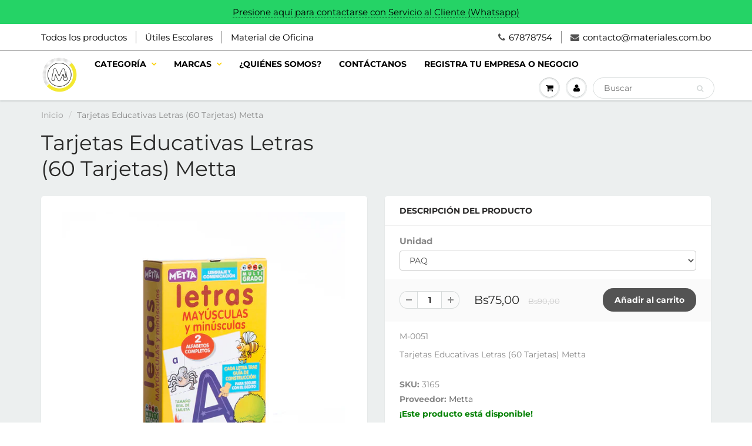

--- FILE ---
content_type: text/html; charset=utf-8
request_url: https://materiales.com.bo/products/tarjetas-educativas-letras-60-tarjetas-metta
body_size: 18427
content:
<!doctype html>
<html lang="en" class="noIE">
  <head>
<!-- Google Tag Manager -->
<script>(function(w,d,s,l,i){w[l]=w[l]||[];w[l].push({'gtm.start':
new Date().getTime(),event:'gtm.js'});var f=d.getElementsByTagName(s)[0],
j=d.createElement(s),dl=l!='dataLayer'?'&l='+l:'';j.async=true;j.src=
'https://www.googletagmanager.com/gtm.js?id='+i+dl;f.parentNode.insertBefore(j,f);
})(window,document,'script','dataLayer','GTM-NWVBQ2X');</script>
<!-- End Google Tag Manager -->
    
    <!-- Basic page needs ================================================== -->
    <meta charset="utf-8">
    <meta name="viewport" content="width=device-width, initial-scale=1, maximum-scale=1">

    <!-- Title and description ================================================== -->
    <title>
      Tarjetas Educativas Letras (60 Tarjetas) Metta &ndash; materiales.com.bo
    </title>

    
    <meta name="description" content="M-0051 Tarjetas Educativas Letras (">
    

    <!-- Helpers ================================================== -->
     <meta property="og:url" content="https://materiales.com.bo/products/tarjetas-educativas-letras-60-tarjetas-metta">
 <meta property="og:site_name" content="materiales.com.bo">

  <meta property="og:type" content="product">
  <meta property="og:title" content="Tarjetas Educativas Letras (60 Tarjetas) Metta">
  
  <meta property="og:image" content="http://materiales.com.bo/cdn/shop/products/M-0051_800x.jpg?v=1624283866">
  <meta property="og:image:secure_url" content="https://materiales.com.bo/cdn/shop/products/M-0051_800x.jpg?v=1624283866">
  
  <meta property="og:price:amount" content="75,00">
  <meta property="og:price:currency" content="BOB">


	
  		<meta property="og:description" content="M-0051 Tarjetas Educativas Letras (">
	

 




<meta name="twitter:card" content="summary">

  <meta name="twitter:title" content="Tarjetas Educativas Letras (60 Tarjetas) Metta">
  <meta name="twitter:description" content="M-0051
Tarjetas Educativas Letras (60 Tarjetas) Metta">
  <meta name="twitter:image" content="https://materiales.com.bo/cdn/shop/products/M-0051_800x.jpg?v=1624283866">
  <meta name="twitter:image:width" content="240">
  <meta name="twitter:image:height" content="240">

    <link rel="canonical" href="https://materiales.com.bo/products/tarjetas-educativas-letras-60-tarjetas-metta">
    <meta name="viewport" content="width=device-width,initial-scale=1">
    <meta name="theme-color" content="#535353">

    
    <link rel="shortcut icon" href="//materiales.com.bo/cdn/shop/t/22/assets/favicon.png?v=167782273336311017201589815544" type="image/png" />
    
    <link href="//materiales.com.bo/cdn/shop/t/22/assets/apps.css?v=167078766235922104241589815577" rel="stylesheet" type="text/css" media="all" />
    <link href="//materiales.com.bo/cdn/shop/t/22/assets/style.css?v=79272979051579091551756076265" rel="stylesheet" type="text/css" media="all" />
    <link href="//materiales.com.bo/cdn/shop/t/22/assets/flexslider.css?v=140976119266077016471665007952" rel="stylesheet" type="text/css" media="all" />
    <link href="//materiales.com.bo/cdn/shop/t/22/assets/flexslider-product.css?v=29524684019914299391589815577" rel="stylesheet" type="text/css" media="all" />

    
    
    <!-- Header hook for plugins ================================================== -->
    <script>window.performance && window.performance.mark && window.performance.mark('shopify.content_for_header.start');</script><meta name="google-site-verification" content="QDj-9raDu3PAOvLhMYXsIVI5BBE1kV1WkgHFsTrC0Jc">
<meta id="shopify-digital-wallet" name="shopify-digital-wallet" content="/24788861003/digital_wallets/dialog">
<link rel="alternate" type="application/json+oembed" href="https://materiales.com.bo/products/tarjetas-educativas-letras-60-tarjetas-metta.oembed">
<script async="async" src="/checkouts/internal/preloads.js?locale=es-BO"></script>
<script id="shopify-features" type="application/json">{"accessToken":"f82eb6d9829da4829f739d6d7dd4cea4","betas":["rich-media-storefront-analytics"],"domain":"materiales.com.bo","predictiveSearch":true,"shopId":24788861003,"locale":"es"}</script>
<script>var Shopify = Shopify || {};
Shopify.shop = "libreria-f-y-c.myshopify.com";
Shopify.locale = "es";
Shopify.currency = {"active":"BOB","rate":"1.0"};
Shopify.country = "BO";
Shopify.theme = {"name":"Carrito con carrito test- 23052020","id":82364399691,"schema_name":"ShowTime","schema_version":"6.2.2","theme_store_id":687,"role":"main"};
Shopify.theme.handle = "null";
Shopify.theme.style = {"id":null,"handle":null};
Shopify.cdnHost = "materiales.com.bo/cdn";
Shopify.routes = Shopify.routes || {};
Shopify.routes.root = "/";</script>
<script type="module">!function(o){(o.Shopify=o.Shopify||{}).modules=!0}(window);</script>
<script>!function(o){function n(){var o=[];function n(){o.push(Array.prototype.slice.apply(arguments))}return n.q=o,n}var t=o.Shopify=o.Shopify||{};t.loadFeatures=n(),t.autoloadFeatures=n()}(window);</script>
<script id="shop-js-analytics" type="application/json">{"pageType":"product"}</script>
<script defer="defer" async type="module" src="//materiales.com.bo/cdn/shopifycloud/shop-js/modules/v2/client.init-shop-cart-sync_CKHg5p7x.es.esm.js"></script>
<script defer="defer" async type="module" src="//materiales.com.bo/cdn/shopifycloud/shop-js/modules/v2/chunk.common_DkoBXfB9.esm.js"></script>
<script type="module">
  await import("//materiales.com.bo/cdn/shopifycloud/shop-js/modules/v2/client.init-shop-cart-sync_CKHg5p7x.es.esm.js");
await import("//materiales.com.bo/cdn/shopifycloud/shop-js/modules/v2/chunk.common_DkoBXfB9.esm.js");

  window.Shopify.SignInWithShop?.initShopCartSync?.({"fedCMEnabled":true,"windoidEnabled":true});

</script>
<script>(function() {
  var isLoaded = false;
  function asyncLoad() {
    if (isLoaded) return;
    isLoaded = true;
    var urls = ["https:\/\/cdn.shopify.com\/s\/files\/1\/0683\/1371\/0892\/files\/splmn-shopify-prod-August-31.min.js?v=1693985059\u0026shop=libreria-f-y-c.myshopify.com","\/\/searchserverapi.com\/widgets\/shopify\/init.js?a=0J7K0M0E9b\u0026shop=libreria-f-y-c.myshopify.com","https:\/\/cdn.hextom.com\/js\/freeshippingbar.js?shop=libreria-f-y-c.myshopify.com","https:\/\/cdn2.hextom.com\/js\/smartpushmarketing.js?shop=libreria-f-y-c.myshopify.com","https:\/\/a.mailmunch.co\/widgets\/site-680379-b9522774b2445c2374c3a656e07ff90edde5bea9.js?shop=libreria-f-y-c.myshopify.com"];
    for (var i = 0; i < urls.length; i++) {
      var s = document.createElement('script');
      s.type = 'text/javascript';
      s.async = true;
      s.src = urls[i];
      var x = document.getElementsByTagName('script')[0];
      x.parentNode.insertBefore(s, x);
    }
  };
  if(window.attachEvent) {
    window.attachEvent('onload', asyncLoad);
  } else {
    window.addEventListener('load', asyncLoad, false);
  }
})();</script>
<script id="__st">var __st={"a":24788861003,"offset":-14400,"reqid":"fb5cc5a6-7a86-4ce9-af6f-455e36a94657-1767346895","pageurl":"materiales.com.bo\/products\/tarjetas-educativas-letras-60-tarjetas-metta","u":"aaa5b1187113","p":"product","rtyp":"product","rid":6580861141067};</script>
<script>window.ShopifyPaypalV4VisibilityTracking = true;</script>
<script id="captcha-bootstrap">!function(){'use strict';const t='contact',e='account',n='new_comment',o=[[t,t],['blogs',n],['comments',n],[t,'customer']],c=[[e,'customer_login'],[e,'guest_login'],[e,'recover_customer_password'],[e,'create_customer']],r=t=>t.map((([t,e])=>`form[action*='/${t}']:not([data-nocaptcha='true']) input[name='form_type'][value='${e}']`)).join(','),a=t=>()=>t?[...document.querySelectorAll(t)].map((t=>t.form)):[];function s(){const t=[...o],e=r(t);return a(e)}const i='password',u='form_key',d=['recaptcha-v3-token','g-recaptcha-response','h-captcha-response',i],f=()=>{try{return window.sessionStorage}catch{return}},m='__shopify_v',_=t=>t.elements[u];function p(t,e,n=!1){try{const o=window.sessionStorage,c=JSON.parse(o.getItem(e)),{data:r}=function(t){const{data:e,action:n}=t;return t[m]||n?{data:e,action:n}:{data:t,action:n}}(c);for(const[e,n]of Object.entries(r))t.elements[e]&&(t.elements[e].value=n);n&&o.removeItem(e)}catch(o){console.error('form repopulation failed',{error:o})}}const l='form_type',E='cptcha';function T(t){t.dataset[E]=!0}const w=window,h=w.document,L='Shopify',v='ce_forms',y='captcha';let A=!1;((t,e)=>{const n=(g='f06e6c50-85a8-45c8-87d0-21a2b65856fe',I='https://cdn.shopify.com/shopifycloud/storefront-forms-hcaptcha/ce_storefront_forms_captcha_hcaptcha.v1.5.2.iife.js',D={infoText:'Protegido por hCaptcha',privacyText:'Privacidad',termsText:'Términos'},(t,e,n)=>{const o=w[L][v],c=o.bindForm;if(c)return c(t,g,e,D).then(n);var r;o.q.push([[t,g,e,D],n]),r=I,A||(h.body.append(Object.assign(h.createElement('script'),{id:'captcha-provider',async:!0,src:r})),A=!0)});var g,I,D;w[L]=w[L]||{},w[L][v]=w[L][v]||{},w[L][v].q=[],w[L][y]=w[L][y]||{},w[L][y].protect=function(t,e){n(t,void 0,e),T(t)},Object.freeze(w[L][y]),function(t,e,n,w,h,L){const[v,y,A,g]=function(t,e,n){const i=e?o:[],u=t?c:[],d=[...i,...u],f=r(d),m=r(i),_=r(d.filter((([t,e])=>n.includes(e))));return[a(f),a(m),a(_),s()]}(w,h,L),I=t=>{const e=t.target;return e instanceof HTMLFormElement?e:e&&e.form},D=t=>v().includes(t);t.addEventListener('submit',(t=>{const e=I(t);if(!e)return;const n=D(e)&&!e.dataset.hcaptchaBound&&!e.dataset.recaptchaBound,o=_(e),c=g().includes(e)&&(!o||!o.value);(n||c)&&t.preventDefault(),c&&!n&&(function(t){try{if(!f())return;!function(t){const e=f();if(!e)return;const n=_(t);if(!n)return;const o=n.value;o&&e.removeItem(o)}(t);const e=Array.from(Array(32),(()=>Math.random().toString(36)[2])).join('');!function(t,e){_(t)||t.append(Object.assign(document.createElement('input'),{type:'hidden',name:u})),t.elements[u].value=e}(t,e),function(t,e){const n=f();if(!n)return;const o=[...t.querySelectorAll(`input[type='${i}']`)].map((({name:t})=>t)),c=[...d,...o],r={};for(const[a,s]of new FormData(t).entries())c.includes(a)||(r[a]=s);n.setItem(e,JSON.stringify({[m]:1,action:t.action,data:r}))}(t,e)}catch(e){console.error('failed to persist form',e)}}(e),e.submit())}));const S=(t,e)=>{t&&!t.dataset[E]&&(n(t,e.some((e=>e===t))),T(t))};for(const o of['focusin','change'])t.addEventListener(o,(t=>{const e=I(t);D(e)&&S(e,y())}));const B=e.get('form_key'),M=e.get(l),P=B&&M;t.addEventListener('DOMContentLoaded',(()=>{const t=y();if(P)for(const e of t)e.elements[l].value===M&&p(e,B);[...new Set([...A(),...v().filter((t=>'true'===t.dataset.shopifyCaptcha))])].forEach((e=>S(e,t)))}))}(h,new URLSearchParams(w.location.search),n,t,e,['guest_login'])})(!0,!0)}();</script>
<script integrity="sha256-4kQ18oKyAcykRKYeNunJcIwy7WH5gtpwJnB7kiuLZ1E=" data-source-attribution="shopify.loadfeatures" defer="defer" src="//materiales.com.bo/cdn/shopifycloud/storefront/assets/storefront/load_feature-a0a9edcb.js" crossorigin="anonymous"></script>
<script data-source-attribution="shopify.dynamic_checkout.dynamic.init">var Shopify=Shopify||{};Shopify.PaymentButton=Shopify.PaymentButton||{isStorefrontPortableWallets:!0,init:function(){window.Shopify.PaymentButton.init=function(){};var t=document.createElement("script");t.src="https://materiales.com.bo/cdn/shopifycloud/portable-wallets/latest/portable-wallets.es.js",t.type="module",document.head.appendChild(t)}};
</script>
<script data-source-attribution="shopify.dynamic_checkout.buyer_consent">
  function portableWalletsHideBuyerConsent(e){var t=document.getElementById("shopify-buyer-consent"),n=document.getElementById("shopify-subscription-policy-button");t&&n&&(t.classList.add("hidden"),t.setAttribute("aria-hidden","true"),n.removeEventListener("click",e))}function portableWalletsShowBuyerConsent(e){var t=document.getElementById("shopify-buyer-consent"),n=document.getElementById("shopify-subscription-policy-button");t&&n&&(t.classList.remove("hidden"),t.removeAttribute("aria-hidden"),n.addEventListener("click",e))}window.Shopify?.PaymentButton&&(window.Shopify.PaymentButton.hideBuyerConsent=portableWalletsHideBuyerConsent,window.Shopify.PaymentButton.showBuyerConsent=portableWalletsShowBuyerConsent);
</script>
<script data-source-attribution="shopify.dynamic_checkout.cart.bootstrap">document.addEventListener("DOMContentLoaded",(function(){function t(){return document.querySelector("shopify-accelerated-checkout-cart, shopify-accelerated-checkout")}if(t())Shopify.PaymentButton.init();else{new MutationObserver((function(e,n){t()&&(Shopify.PaymentButton.init(),n.disconnect())})).observe(document.body,{childList:!0,subtree:!0})}}));
</script>

<script>window.performance && window.performance.mark && window.performance.mark('shopify.content_for_header.end');</script>

    <!--[if lt IE 9]>
    <script src="//html5shiv.googlecode.com/svn/trunk/html5.js" type="text/javascript"></script>
    <![endif]-->

    

    <script src="//materiales.com.bo/cdn/shop/t/22/assets/jquery.js?v=105778841822381192391589815555" type="text/javascript"></script>
    
    <script src="//materiales.com.bo/cdn/shop/t/22/assets/lazysizes.js?v=68441465964607740661589815557" async="async"></script>
    
    
    <!-- Theme Global App JS ================================================== -->
    <script>
      var app = app || {
        data:{
          template:"product",
          money_format: "Bs{{amount_with_comma_separator}}"
        }
      }
  
    </script>
    <noscript>
  <style>
    .article_img_block > figure > img:nth-child(2), 
    .catalog_c .collection-box > img:nth-child(2),
    .gallery_container  .box > figure > img:nth-child(2),
    .image_with_text_container .box > figure > img:nth-child(2),
    .collection-list-row .box_1 > a > img:nth-child(2),
    .featured-products .product-image > a > img:nth-child(2){
      display: none !important
    }
  </style>
</noscript>
  
 

<script>window.__pagefly_analytics_settings__ = {"acceptTracking":false};</script>
 <link href="https://monorail-edge.shopifysvc.com" rel="dns-prefetch">
<script>(function(){if ("sendBeacon" in navigator && "performance" in window) {try {var session_token_from_headers = performance.getEntriesByType('navigation')[0].serverTiming.find(x => x.name == '_s').description;} catch {var session_token_from_headers = undefined;}var session_cookie_matches = document.cookie.match(/_shopify_s=([^;]*)/);var session_token_from_cookie = session_cookie_matches && session_cookie_matches.length === 2 ? session_cookie_matches[1] : "";var session_token = session_token_from_headers || session_token_from_cookie || "";function handle_abandonment_event(e) {var entries = performance.getEntries().filter(function(entry) {return /monorail-edge.shopifysvc.com/.test(entry.name);});if (!window.abandonment_tracked && entries.length === 0) {window.abandonment_tracked = true;var currentMs = Date.now();var navigation_start = performance.timing.navigationStart;var payload = {shop_id: 24788861003,url: window.location.href,navigation_start,duration: currentMs - navigation_start,session_token,page_type: "product"};window.navigator.sendBeacon("https://monorail-edge.shopifysvc.com/v1/produce", JSON.stringify({schema_id: "online_store_buyer_site_abandonment/1.1",payload: payload,metadata: {event_created_at_ms: currentMs,event_sent_at_ms: currentMs}}));}}window.addEventListener('pagehide', handle_abandonment_event);}}());</script>
<script id="web-pixels-manager-setup">(function e(e,d,r,n,o){if(void 0===o&&(o={}),!Boolean(null===(a=null===(i=window.Shopify)||void 0===i?void 0:i.analytics)||void 0===a?void 0:a.replayQueue)){var i,a;window.Shopify=window.Shopify||{};var t=window.Shopify;t.analytics=t.analytics||{};var s=t.analytics;s.replayQueue=[],s.publish=function(e,d,r){return s.replayQueue.push([e,d,r]),!0};try{self.performance.mark("wpm:start")}catch(e){}var l=function(){var e={modern:/Edge?\/(1{2}[4-9]|1[2-9]\d|[2-9]\d{2}|\d{4,})\.\d+(\.\d+|)|Firefox\/(1{2}[4-9]|1[2-9]\d|[2-9]\d{2}|\d{4,})\.\d+(\.\d+|)|Chrom(ium|e)\/(9{2}|\d{3,})\.\d+(\.\d+|)|(Maci|X1{2}).+ Version\/(15\.\d+|(1[6-9]|[2-9]\d|\d{3,})\.\d+)([,.]\d+|)( \(\w+\)|)( Mobile\/\w+|) Safari\/|Chrome.+OPR\/(9{2}|\d{3,})\.\d+\.\d+|(CPU[ +]OS|iPhone[ +]OS|CPU[ +]iPhone|CPU IPhone OS|CPU iPad OS)[ +]+(15[._]\d+|(1[6-9]|[2-9]\d|\d{3,})[._]\d+)([._]\d+|)|Android:?[ /-](13[3-9]|1[4-9]\d|[2-9]\d{2}|\d{4,})(\.\d+|)(\.\d+|)|Android.+Firefox\/(13[5-9]|1[4-9]\d|[2-9]\d{2}|\d{4,})\.\d+(\.\d+|)|Android.+Chrom(ium|e)\/(13[3-9]|1[4-9]\d|[2-9]\d{2}|\d{4,})\.\d+(\.\d+|)|SamsungBrowser\/([2-9]\d|\d{3,})\.\d+/,legacy:/Edge?\/(1[6-9]|[2-9]\d|\d{3,})\.\d+(\.\d+|)|Firefox\/(5[4-9]|[6-9]\d|\d{3,})\.\d+(\.\d+|)|Chrom(ium|e)\/(5[1-9]|[6-9]\d|\d{3,})\.\d+(\.\d+|)([\d.]+$|.*Safari\/(?![\d.]+ Edge\/[\d.]+$))|(Maci|X1{2}).+ Version\/(10\.\d+|(1[1-9]|[2-9]\d|\d{3,})\.\d+)([,.]\d+|)( \(\w+\)|)( Mobile\/\w+|) Safari\/|Chrome.+OPR\/(3[89]|[4-9]\d|\d{3,})\.\d+\.\d+|(CPU[ +]OS|iPhone[ +]OS|CPU[ +]iPhone|CPU IPhone OS|CPU iPad OS)[ +]+(10[._]\d+|(1[1-9]|[2-9]\d|\d{3,})[._]\d+)([._]\d+|)|Android:?[ /-](13[3-9]|1[4-9]\d|[2-9]\d{2}|\d{4,})(\.\d+|)(\.\d+|)|Mobile Safari.+OPR\/([89]\d|\d{3,})\.\d+\.\d+|Android.+Firefox\/(13[5-9]|1[4-9]\d|[2-9]\d{2}|\d{4,})\.\d+(\.\d+|)|Android.+Chrom(ium|e)\/(13[3-9]|1[4-9]\d|[2-9]\d{2}|\d{4,})\.\d+(\.\d+|)|Android.+(UC? ?Browser|UCWEB|U3)[ /]?(15\.([5-9]|\d{2,})|(1[6-9]|[2-9]\d|\d{3,})\.\d+)\.\d+|SamsungBrowser\/(5\.\d+|([6-9]|\d{2,})\.\d+)|Android.+MQ{2}Browser\/(14(\.(9|\d{2,})|)|(1[5-9]|[2-9]\d|\d{3,})(\.\d+|))(\.\d+|)|K[Aa][Ii]OS\/(3\.\d+|([4-9]|\d{2,})\.\d+)(\.\d+|)/},d=e.modern,r=e.legacy,n=navigator.userAgent;return n.match(d)?"modern":n.match(r)?"legacy":"unknown"}(),u="modern"===l?"modern":"legacy",c=(null!=n?n:{modern:"",legacy:""})[u],f=function(e){return[e.baseUrl,"/wpm","/b",e.hashVersion,"modern"===e.buildTarget?"m":"l",".js"].join("")}({baseUrl:d,hashVersion:r,buildTarget:u}),m=function(e){var d=e.version,r=e.bundleTarget,n=e.surface,o=e.pageUrl,i=e.monorailEndpoint;return{emit:function(e){var a=e.status,t=e.errorMsg,s=(new Date).getTime(),l=JSON.stringify({metadata:{event_sent_at_ms:s},events:[{schema_id:"web_pixels_manager_load/3.1",payload:{version:d,bundle_target:r,page_url:o,status:a,surface:n,error_msg:t},metadata:{event_created_at_ms:s}}]});if(!i)return console&&console.warn&&console.warn("[Web Pixels Manager] No Monorail endpoint provided, skipping logging."),!1;try{return self.navigator.sendBeacon.bind(self.navigator)(i,l)}catch(e){}var u=new XMLHttpRequest;try{return u.open("POST",i,!0),u.setRequestHeader("Content-Type","text/plain"),u.send(l),!0}catch(e){return console&&console.warn&&console.warn("[Web Pixels Manager] Got an unhandled error while logging to Monorail."),!1}}}}({version:r,bundleTarget:l,surface:e.surface,pageUrl:self.location.href,monorailEndpoint:e.monorailEndpoint});try{o.browserTarget=l,function(e){var d=e.src,r=e.async,n=void 0===r||r,o=e.onload,i=e.onerror,a=e.sri,t=e.scriptDataAttributes,s=void 0===t?{}:t,l=document.createElement("script"),u=document.querySelector("head"),c=document.querySelector("body");if(l.async=n,l.src=d,a&&(l.integrity=a,l.crossOrigin="anonymous"),s)for(var f in s)if(Object.prototype.hasOwnProperty.call(s,f))try{l.dataset[f]=s[f]}catch(e){}if(o&&l.addEventListener("load",o),i&&l.addEventListener("error",i),u)u.appendChild(l);else{if(!c)throw new Error("Did not find a head or body element to append the script");c.appendChild(l)}}({src:f,async:!0,onload:function(){if(!function(){var e,d;return Boolean(null===(d=null===(e=window.Shopify)||void 0===e?void 0:e.analytics)||void 0===d?void 0:d.initialized)}()){var d=window.webPixelsManager.init(e)||void 0;if(d){var r=window.Shopify.analytics;r.replayQueue.forEach((function(e){var r=e[0],n=e[1],o=e[2];d.publishCustomEvent(r,n,o)})),r.replayQueue=[],r.publish=d.publishCustomEvent,r.visitor=d.visitor,r.initialized=!0}}},onerror:function(){return m.emit({status:"failed",errorMsg:"".concat(f," has failed to load")})},sri:function(e){var d=/^sha384-[A-Za-z0-9+/=]+$/;return"string"==typeof e&&d.test(e)}(c)?c:"",scriptDataAttributes:o}),m.emit({status:"loading"})}catch(e){m.emit({status:"failed",errorMsg:(null==e?void 0:e.message)||"Unknown error"})}}})({shopId: 24788861003,storefrontBaseUrl: "https://materiales.com.bo",extensionsBaseUrl: "https://extensions.shopifycdn.com/cdn/shopifycloud/web-pixels-manager",monorailEndpoint: "https://monorail-edge.shopifysvc.com/unstable/produce_batch",surface: "storefront-renderer",enabledBetaFlags: ["2dca8a86","a0d5f9d2"],webPixelsConfigList: [{"id":"866353448","configuration":"{\"config\":\"{\\\"pixel_id\\\":\\\"GT-NS43Z2Q\\\",\\\"gtag_events\\\":[{\\\"type\\\":\\\"purchase\\\",\\\"action_label\\\":\\\"MC-0J71SJ3FQD\\\"},{\\\"type\\\":\\\"page_view\\\",\\\"action_label\\\":\\\"MC-0J71SJ3FQD\\\"},{\\\"type\\\":\\\"view_item\\\",\\\"action_label\\\":\\\"MC-0J71SJ3FQD\\\"}],\\\"enable_monitoring_mode\\\":false}\"}","eventPayloadVersion":"v1","runtimeContext":"OPEN","scriptVersion":"b2a88bafab3e21179ed38636efcd8a93","type":"APP","apiClientId":1780363,"privacyPurposes":[],"dataSharingAdjustments":{"protectedCustomerApprovalScopes":["read_customer_address","read_customer_email","read_customer_name","read_customer_personal_data","read_customer_phone"]}},{"id":"426705192","configuration":"{\"accountID\":\"24788861003\"}","eventPayloadVersion":"v1","runtimeContext":"STRICT","scriptVersion":"19f3dd9843a7c108f5b7db6625568262","type":"APP","apiClientId":4646003,"privacyPurposes":[],"dataSharingAdjustments":{"protectedCustomerApprovalScopes":["read_customer_email","read_customer_name","read_customer_personal_data","read_customer_phone"]}},{"id":"266731816","configuration":"{\"pixel_id\":\"2413030275575500\",\"pixel_type\":\"facebook_pixel\",\"metaapp_system_user_token\":\"-\"}","eventPayloadVersion":"v1","runtimeContext":"OPEN","scriptVersion":"ca16bc87fe92b6042fbaa3acc2fbdaa6","type":"APP","apiClientId":2329312,"privacyPurposes":["ANALYTICS","MARKETING","SALE_OF_DATA"],"dataSharingAdjustments":{"protectedCustomerApprovalScopes":["read_customer_address","read_customer_email","read_customer_name","read_customer_personal_data","read_customer_phone"]}},{"id":"shopify-app-pixel","configuration":"{}","eventPayloadVersion":"v1","runtimeContext":"STRICT","scriptVersion":"0450","apiClientId":"shopify-pixel","type":"APP","privacyPurposes":["ANALYTICS","MARKETING"]},{"id":"shopify-custom-pixel","eventPayloadVersion":"v1","runtimeContext":"LAX","scriptVersion":"0450","apiClientId":"shopify-pixel","type":"CUSTOM","privacyPurposes":["ANALYTICS","MARKETING"]}],isMerchantRequest: false,initData: {"shop":{"name":"materiales.com.bo","paymentSettings":{"currencyCode":"BOB"},"myshopifyDomain":"libreria-f-y-c.myshopify.com","countryCode":"BO","storefrontUrl":"https:\/\/materiales.com.bo"},"customer":null,"cart":null,"checkout":null,"productVariants":[{"price":{"amount":75.0,"currencyCode":"BOB"},"product":{"title":"Tarjetas Educativas Letras (60 Tarjetas) Metta","vendor":"Metta","id":"6580861141067","untranslatedTitle":"Tarjetas Educativas Letras (60 Tarjetas) Metta","url":"\/products\/tarjetas-educativas-letras-60-tarjetas-metta","type":"Material Didáctico"},"id":"39408754524235","image":{"src":"\/\/materiales.com.bo\/cdn\/shop\/products\/M-0051.jpg?v=1624283866"},"sku":"3165","title":"PAQ","untranslatedTitle":"PAQ"}],"purchasingCompany":null},},"https://materiales.com.bo/cdn","da62cc92w68dfea28pcf9825a4m392e00d0",{"modern":"","legacy":""},{"shopId":"24788861003","storefrontBaseUrl":"https:\/\/materiales.com.bo","extensionBaseUrl":"https:\/\/extensions.shopifycdn.com\/cdn\/shopifycloud\/web-pixels-manager","surface":"storefront-renderer","enabledBetaFlags":"[\"2dca8a86\", \"a0d5f9d2\"]","isMerchantRequest":"false","hashVersion":"da62cc92w68dfea28pcf9825a4m392e00d0","publish":"custom","events":"[[\"page_viewed\",{}],[\"product_viewed\",{\"productVariant\":{\"price\":{\"amount\":75.0,\"currencyCode\":\"BOB\"},\"product\":{\"title\":\"Tarjetas Educativas Letras (60 Tarjetas) Metta\",\"vendor\":\"Metta\",\"id\":\"6580861141067\",\"untranslatedTitle\":\"Tarjetas Educativas Letras (60 Tarjetas) Metta\",\"url\":\"\/products\/tarjetas-educativas-letras-60-tarjetas-metta\",\"type\":\"Material Didáctico\"},\"id\":\"39408754524235\",\"image\":{\"src\":\"\/\/materiales.com.bo\/cdn\/shop\/products\/M-0051.jpg?v=1624283866\"},\"sku\":\"3165\",\"title\":\"PAQ\",\"untranslatedTitle\":\"PAQ\"}}]]"});</script><script>
  window.ShopifyAnalytics = window.ShopifyAnalytics || {};
  window.ShopifyAnalytics.meta = window.ShopifyAnalytics.meta || {};
  window.ShopifyAnalytics.meta.currency = 'BOB';
  var meta = {"product":{"id":6580861141067,"gid":"gid:\/\/shopify\/Product\/6580861141067","vendor":"Metta","type":"Material Didáctico","handle":"tarjetas-educativas-letras-60-tarjetas-metta","variants":[{"id":39408754524235,"price":7500,"name":"Tarjetas Educativas Letras (60 Tarjetas) Metta - PAQ","public_title":"PAQ","sku":"3165"}],"remote":false},"page":{"pageType":"product","resourceType":"product","resourceId":6580861141067,"requestId":"fb5cc5a6-7a86-4ce9-af6f-455e36a94657-1767346895"}};
  for (var attr in meta) {
    window.ShopifyAnalytics.meta[attr] = meta[attr];
  }
</script>
<script class="analytics">
  (function () {
    var customDocumentWrite = function(content) {
      var jquery = null;

      if (window.jQuery) {
        jquery = window.jQuery;
      } else if (window.Checkout && window.Checkout.$) {
        jquery = window.Checkout.$;
      }

      if (jquery) {
        jquery('body').append(content);
      }
    };

    var hasLoggedConversion = function(token) {
      if (token) {
        return document.cookie.indexOf('loggedConversion=' + token) !== -1;
      }
      return false;
    }

    var setCookieIfConversion = function(token) {
      if (token) {
        var twoMonthsFromNow = new Date(Date.now());
        twoMonthsFromNow.setMonth(twoMonthsFromNow.getMonth() + 2);

        document.cookie = 'loggedConversion=' + token + '; expires=' + twoMonthsFromNow;
      }
    }

    var trekkie = window.ShopifyAnalytics.lib = window.trekkie = window.trekkie || [];
    if (trekkie.integrations) {
      return;
    }
    trekkie.methods = [
      'identify',
      'page',
      'ready',
      'track',
      'trackForm',
      'trackLink'
    ];
    trekkie.factory = function(method) {
      return function() {
        var args = Array.prototype.slice.call(arguments);
        args.unshift(method);
        trekkie.push(args);
        return trekkie;
      };
    };
    for (var i = 0; i < trekkie.methods.length; i++) {
      var key = trekkie.methods[i];
      trekkie[key] = trekkie.factory(key);
    }
    trekkie.load = function(config) {
      trekkie.config = config || {};
      trekkie.config.initialDocumentCookie = document.cookie;
      var first = document.getElementsByTagName('script')[0];
      var script = document.createElement('script');
      script.type = 'text/javascript';
      script.onerror = function(e) {
        var scriptFallback = document.createElement('script');
        scriptFallback.type = 'text/javascript';
        scriptFallback.onerror = function(error) {
                var Monorail = {
      produce: function produce(monorailDomain, schemaId, payload) {
        var currentMs = new Date().getTime();
        var event = {
          schema_id: schemaId,
          payload: payload,
          metadata: {
            event_created_at_ms: currentMs,
            event_sent_at_ms: currentMs
          }
        };
        return Monorail.sendRequest("https://" + monorailDomain + "/v1/produce", JSON.stringify(event));
      },
      sendRequest: function sendRequest(endpointUrl, payload) {
        // Try the sendBeacon API
        if (window && window.navigator && typeof window.navigator.sendBeacon === 'function' && typeof window.Blob === 'function' && !Monorail.isIos12()) {
          var blobData = new window.Blob([payload], {
            type: 'text/plain'
          });

          if (window.navigator.sendBeacon(endpointUrl, blobData)) {
            return true;
          } // sendBeacon was not successful

        } // XHR beacon

        var xhr = new XMLHttpRequest();

        try {
          xhr.open('POST', endpointUrl);
          xhr.setRequestHeader('Content-Type', 'text/plain');
          xhr.send(payload);
        } catch (e) {
          console.log(e);
        }

        return false;
      },
      isIos12: function isIos12() {
        return window.navigator.userAgent.lastIndexOf('iPhone; CPU iPhone OS 12_') !== -1 || window.navigator.userAgent.lastIndexOf('iPad; CPU OS 12_') !== -1;
      }
    };
    Monorail.produce('monorail-edge.shopifysvc.com',
      'trekkie_storefront_load_errors/1.1',
      {shop_id: 24788861003,
      theme_id: 82364399691,
      app_name: "storefront",
      context_url: window.location.href,
      source_url: "//materiales.com.bo/cdn/s/trekkie.storefront.8f32c7f0b513e73f3235c26245676203e1209161.min.js"});

        };
        scriptFallback.async = true;
        scriptFallback.src = '//materiales.com.bo/cdn/s/trekkie.storefront.8f32c7f0b513e73f3235c26245676203e1209161.min.js';
        first.parentNode.insertBefore(scriptFallback, first);
      };
      script.async = true;
      script.src = '//materiales.com.bo/cdn/s/trekkie.storefront.8f32c7f0b513e73f3235c26245676203e1209161.min.js';
      first.parentNode.insertBefore(script, first);
    };
    trekkie.load(
      {"Trekkie":{"appName":"storefront","development":false,"defaultAttributes":{"shopId":24788861003,"isMerchantRequest":null,"themeId":82364399691,"themeCityHash":"13321442882915261848","contentLanguage":"es","currency":"BOB","eventMetadataId":"43b861b9-6039-4f46-8436-a525c8e600a1"},"isServerSideCookieWritingEnabled":true,"monorailRegion":"shop_domain","enabledBetaFlags":["65f19447"]},"Session Attribution":{},"S2S":{"facebookCapiEnabled":true,"source":"trekkie-storefront-renderer","apiClientId":580111}}
    );

    var loaded = false;
    trekkie.ready(function() {
      if (loaded) return;
      loaded = true;

      window.ShopifyAnalytics.lib = window.trekkie;

      var originalDocumentWrite = document.write;
      document.write = customDocumentWrite;
      try { window.ShopifyAnalytics.merchantGoogleAnalytics.call(this); } catch(error) {};
      document.write = originalDocumentWrite;

      window.ShopifyAnalytics.lib.page(null,{"pageType":"product","resourceType":"product","resourceId":6580861141067,"requestId":"fb5cc5a6-7a86-4ce9-af6f-455e36a94657-1767346895","shopifyEmitted":true});

      var match = window.location.pathname.match(/checkouts\/(.+)\/(thank_you|post_purchase)/)
      var token = match? match[1]: undefined;
      if (!hasLoggedConversion(token)) {
        setCookieIfConversion(token);
        window.ShopifyAnalytics.lib.track("Viewed Product",{"currency":"BOB","variantId":39408754524235,"productId":6580861141067,"productGid":"gid:\/\/shopify\/Product\/6580861141067","name":"Tarjetas Educativas Letras (60 Tarjetas) Metta - PAQ","price":"75.00","sku":"3165","brand":"Metta","variant":"PAQ","category":"Material Didáctico","nonInteraction":true,"remote":false},undefined,undefined,{"shopifyEmitted":true});
      window.ShopifyAnalytics.lib.track("monorail:\/\/trekkie_storefront_viewed_product\/1.1",{"currency":"BOB","variantId":39408754524235,"productId":6580861141067,"productGid":"gid:\/\/shopify\/Product\/6580861141067","name":"Tarjetas Educativas Letras (60 Tarjetas) Metta - PAQ","price":"75.00","sku":"3165","brand":"Metta","variant":"PAQ","category":"Material Didáctico","nonInteraction":true,"remote":false,"referer":"https:\/\/materiales.com.bo\/products\/tarjetas-educativas-letras-60-tarjetas-metta"});
      }
    });


        var eventsListenerScript = document.createElement('script');
        eventsListenerScript.async = true;
        eventsListenerScript.src = "//materiales.com.bo/cdn/shopifycloud/storefront/assets/shop_events_listener-3da45d37.js";
        document.getElementsByTagName('head')[0].appendChild(eventsListenerScript);

})();</script>
<script
  defer
  src="https://materiales.com.bo/cdn/shopifycloud/perf-kit/shopify-perf-kit-2.1.2.min.js"
  data-application="storefront-renderer"
  data-shop-id="24788861003"
  data-render-region="gcp-us-east1"
  data-page-type="product"
  data-theme-instance-id="82364399691"
  data-theme-name="ShowTime"
  data-theme-version="6.2.2"
  data-monorail-region="shop_domain"
  data-resource-timing-sampling-rate="10"
  data-shs="true"
  data-shs-beacon="true"
  data-shs-export-with-fetch="true"
  data-shs-logs-sample-rate="1"
  data-shs-beacon-endpoint="https://materiales.com.bo/api/collect"
></script>
</head> 

  <body id="tarjetas-educativas-letras-60-tarjetas-metta" class="template-product" >
  
 <!-- Google Tag Manager (noscript) -->
<noscript><iframe src="https://www.googletagmanager.com/ns.html?id=GTM-NWVBQ2X"
height="0" width="0" style="display:none;visibility:hidden"></iframe></noscript>
<!-- End Google Tag Manager (noscript) -->
    
    <div class="wsmenucontainer clearfix">
      <div class="overlapblackbg"></div>
      

      <div id="shopify-section-header" class="shopify-section">
    <div class="promo-bar">
  
  <a href="https://wa.link/9x16bi">
  
  
  	Presione aquí para contactarse con Servicio al Cliente (Whatsapp)
  
  
  </a>
  
</div>



<div id="header" data-section-id="header" data-section-type="header-section">
        
        
        
<div class="header_top">
  <div class="container">
    <div class="top_menu">
      
      <ul>
        
        
        <li><a href="/collections/all">Todos los productos</a></li>
        
        <li><a href="/collections/utiles-escolares">Útiles Escolares</a></li>
        
        <li><a href="/collections/material-de-oficina">Material de Oficina</a></li>
        
        
      </ul>
      
    </div>
    <div class="hed_right">
      <ul>
        
        <li><a href="tel:67878754"><span class="fa fa-phone"></span>67878754</a></li>
        
        
        <li><a href="mailto:contacto@materiales.com.bo"><span class="fa fa-envelope"></span>contacto@materiales.com.bo</a></li>
        
            
      </ul>
    </div>
  </div>
</div>


        

        <div class="header_bot  enabled-sticky-menu ">
          <div class="header_content">
            <div class="container">

              
              <div id="nav">
  <nav class="navbar" role="navigation">
    <div class="navbar-header">
      <a href="#" class="visible-ms visible-xs pull-right navbar-cart" id="wsnavtoggle"><div class="cart-icon"><i class="fa fa-bars"></i></div></a>
      
      <li class="dropdown-grid no-open-arrow visible-ms visible-xs account-icon-mobile navbar-cart">
        <a data-toggle="dropdown" href="javascript:;" class="dropdown-toggle navbar-cart" aria-expanded="true"><span class="icons"><i class="fa fa-user"></i></span></a>
        <div class="dropdown-grid-wrapper mobile-grid-wrapper">
          <div class="dropdown-menu no-padding col-xs-12 col-sm-5" role="menu">
            

<div class="menu_c acc_menu">
  <div class="menu_title clearfix">
    <h4>Mi cuenta</h4>
     
  </div>

  
    <div class="login_frm">
      <p class="text-center">¡Bienvenido a materiales.com.bo!</p>
      <div class="remember">
        <a href="/account/login" class="signin_btn btn_c">Ingresar</a>
        <a href="/account/register" class="signin_btn btn_c">Crear cuenta</a>
      </div>
    </div>
  
</div>
          </div>
        </div>
      </li>
      
      <a href="javascript:void(0);" data-href="/cart" class="visible-ms visible-xs pull-right navbar-cart cart-popup"><div class="cart-icon"><span class="count hidden">0</span><i class="fa fa-shopping-cart"></i></div></a>
      
        <div class="visible-mobile-sm mobile-landscape-search">
          <div class="fixed-search navbar-cart">    
          


<form action="/search" method="get" role="search">
  <div class="menu_c search_menu">
    <div class="search_box">
      
      <input type="hidden" name="type" value="product">
      
      <input type="search" name="q" value="" class="txtbox" placeholder="Buscar" aria-label="Buscar">
      <button class="btn btn-link" type="submit" value="Buscar"><span class="fa fa-search"></span></button>
    </div>
  </div>
</form>
          </div>
        </div>
      
      
        
        
        

              <a class="navbar-brand" href="/"  style="max-width:75px">
                <img src="//materiales.com.bo/cdn/shop/files/LogoMateriales_120x.png?v=1613731387" 
                     alt="materiales.com.bo " />
              </a>
              
          
        
        
    </div>
    <!-- main menu -->
    <nav class="wsmenu" role="navigation">
      <ul class="mobile-sub mega_menu wsmenu-list">
        
        
        
        
        
        
         
        
         
        
         
        
         
        
        
        
              
        
          
		  
          
          
          
           
        
          

          
          <li class="mega_menu_container"><a href="/search"class="twin" aria-controls="megamenu_items-categoria" aria-haspopup="true" aria-expanded="false">Categoría<span class="arrow"></span></a>
            
            <div class="megamenu clearfix ">
              <ul class="wsmenu-sub-list" id="megamenu_items-categoria">
                
                  <li class="col-lg-3 col-md-3 col-sm-3 mb20d link-list"><h5><a href="/collections/utiles-escolares" aria-controls="megamenu_items-escolares" aria-haspopup="true" aria-expanded="false">Escolares</a></h5>
                    
                    <ul id="megamenu_items-escolares">
                      
                      <li class="col-lg-12 col-md-12 col-sm-12 link-list"><a href="/collections/crayones" >Crayones</a>
                        
                   
                      <li class="col-lg-12 col-md-12 col-sm-12 link-list"><a href="/collections/resaltadores-o-marcatextos" >Resaltadores o Marcatextos</a>
                        
                   
                      <li class="col-lg-12 col-md-12 col-sm-12 link-list"><a href="/collections/porta-lapiz" >Porta Lápiz</a>
                        
                   
                      <li class="col-lg-12 col-md-12 col-sm-12 link-list"><a href="/collections/manualidades" >Manualidades</a>
                        
                   
                      <li class="col-lg-12 col-md-12 col-sm-12 link-list"><a href="/collections/tijeras-escolares" >Tijeras</a>
                        
                   
                      <li class="col-lg-12 col-md-12 col-sm-12 link-list"><a href="/collections/forros-para-libros-1" >Forros para libros</a>
                        
                   
                      <li class="col-lg-12 col-md-12 col-sm-12 link-list"><a href="/collections/etiquetas-cintas-y-pegamentos" >Etiquetas, cintas y pegamentos</a>
                        
                   
                      <li class="col-lg-12 col-md-12 col-sm-12 link-list"><a href="/collections/libros-para-colorear" >Libros para colorear</a>
                        
                   
                      <li class="col-lg-12 col-md-12 col-sm-12 link-list"><a href="/collections/archivo-y-clasificacion-1" >Archivo y clasificación</a>
                        
                   
                      <li class="col-lg-12 col-md-12 col-sm-12 link-list"><a href="/collections/mochilas-loncheras-y-botellas" >Mochilas, loncheras y botellas</a>
                        
                   
                      <li class="col-lg-12 col-md-12 col-sm-12 link-list"><a href="/collections/material-de-higiene" >Higiene</a>
                        
                   
                  </ul>
                </li>
                
                
                  <li class="col-lg-3 col-md-3 col-sm-3 mb20d link-list"><h5><a href="/collections/material-de-oficina" aria-controls="megamenu_items-oficina" aria-haspopup="true" aria-expanded="false">Oficina</a></h5>
                    
                    <ul id="megamenu_items-oficina">
                      
                      <li class="col-lg-12 col-md-12 col-sm-12 link-list"><a href="/collections/engrapadora-grapas-y-sacagrapas" >Engrapadora, grapas y sacagrapas</a>
                        
                   
                      <li class="col-lg-12 col-md-12 col-sm-12 link-list"><a href="/collections/perforadoras-1" >Perforadoras</a>
                        
                   
                      <li class="col-lg-12 col-md-12 col-sm-12 link-list"><a href="/collections/escritura-y-correccion-oficina" >Escritura y corrección</a>
                        
                   
                      <li class="col-lg-12 col-md-12 col-sm-12 link-list"><a href="/collections/marcadores-y-resaltadores" >Marcadores</a>
                        
                   
                      <li class="col-lg-12 col-md-12 col-sm-12 link-list"><a href="/collections/etiquetas-cintas-y-pegamentos" >Etiquetas, cintas y pegamentos</a>
                        
                   
                      <li class="col-lg-12 col-md-12 col-sm-12 link-list"><a href="/collections/tintas-y-tampos" >Tintas y Tampos</a>
                        
                   
                      <li class="col-lg-12 col-md-12 col-sm-12 link-list"><a href="/collections/complementos-de-oficina" >Complementos de Oficina</a>
                        
                   
                      <li class="col-lg-12 col-md-12 col-sm-12 link-list"><a href="/collections/calculadoras" >Calculadoras</a>
                        
                   
                      <li class="col-lg-12 col-md-12 col-sm-12 link-list"><a href="/collections/material-de-higiene" >Higiene</a>
                        
                   
                  </ul>
                </li>
                
                
                  <li class="col-lg-3 col-md-3 col-sm-3 mb20d link-list"><h5><a href="/collections/material-artistico" aria-controls="megamenu_items-artistico" aria-haspopup="true" aria-expanded="false">Artístico</a></h5>
                    
                    <ul id="megamenu_items-artistico">
                      
                      <li class="col-lg-12 col-md-12 col-sm-12 link-list"><a href="/collections/colores-artisticos" >Colores/Lápices de colores</a>
                        
                   
                      <li class="col-lg-12 col-md-12 col-sm-12 link-list"><a href="/collections/crayones-artisticos" >Crayones</a>
                        
                   
                      <li class="col-lg-12 col-md-12 col-sm-12 link-list"><a href="/collections/manualidades" >Manualidades</a>
                        
                   
                      <li class="col-lg-12 col-md-12 col-sm-12 link-list"><a href="/collections/libros-para-colorear" >Libros para colorear</a>
                        
                   
                  </ul>
                </li>
                
                
                  <li class="col-lg-3 col-md-3 col-sm-3 mb20d link-list"><h5><a href="/collections/regalos" aria-controls="megamenu_items-regalos" aria-haspopup="true" aria-expanded="false">Regalos</a></h5>
                    
                    <ul id="megamenu_items-regalos">
                      
                      <li class="col-lg-12 col-md-12 col-sm-12 link-list"><a href="/collections/mochilas-loncheras-y-botellas" >Mochilas, loncheras y botellas</a>
                        
                   
                      <li class="col-lg-12 col-md-12 col-sm-12 link-list"><a href="/collections/porta-lapiz" >Porta Lápiz</a>
                        
                   
                      <li class="col-lg-12 col-md-12 col-sm-12 link-list"><a href="/collections/libros-para-colorear" >Libros para colorear</a>
                        
                   
                      <li class="col-lg-12 col-md-12 col-sm-12 link-list"><a href="/collections/manualidades" >Manualidades</a>
                        
                   
                      <li class="col-lg-12 col-md-12 col-sm-12 link-list"><a href="/collections/crayones" >Crayones</a>
                        
                   
                  </ul>
                </li>
                
                
              </ul>
            </div>
               
          </li>
          
        
          
    
        
        
        
         
        
         
        
         
        
         
        
        
        
              
        
          
		  
          
          
          
           
        
          

          
          <li class="mega_menu_container"><a href="/collections"class="twin" aria-controls="megamenu_items-marcas" aria-haspopup="true" aria-expanded="false">Marcas<span class="arrow"></span></a>
            
            <div class="megamenu clearfix ">
              <ul class="wsmenu-sub-list" id="megamenu_items-marcas">
                
                  <li class="col-lg-3 col-md-3 col-sm-3 mb20d link-list"><h5><a href="/collections" aria-controls="megamenu_items-a-c" aria-haspopup="true" aria-expanded="false">A-C</a></h5>
                    
                    <ul id="megamenu_items-a-c">
                      
                      <li class="col-lg-12 col-md-12 col-sm-12 link-list"><a href="/collections/3m" >3M</a>
                        
                   
                      <li class="col-lg-12 col-md-12 col-sm-12 link-list"><a href="/collections/acricolor" >Acricolor</a>
                        
                   
                      <li class="col-lg-12 col-md-12 col-sm-12 link-list"><a href="/collections/acrimet" >Acrimet</a>
                        
                   
                      <li class="col-lg-12 col-md-12 col-sm-12 link-list"><a href="/collections/artel" >Artel</a>
                        
                   
                      <li class="col-lg-12 col-md-12 col-sm-12 link-list"><a href="/collections/artesco" >Artesco</a>
                        
                   
                      <li class="col-lg-12 col-md-12 col-sm-12 link-list"><a href="/collections/arti" >Arti Creativo</a>
                        
                   
                      <li class="col-lg-12 col-md-12 col-sm-12 link-list"><a href="/collections/artline" >Artline</a>
                        
                   
                      <li class="col-lg-12 col-md-12 col-sm-12 link-list"><a href="/collections/artwork" >Artwork</a>
                        
                   
                      <li class="col-lg-12 col-md-12 col-sm-12 link-list"><a href="/collections/bic" >Bic</a>
                        
                   
                      <li class="col-lg-12 col-md-12 col-sm-12 link-list"><a href="/collections/brio" >Brio</a>
                        
                   
                      <li class="col-lg-12 col-md-12 col-sm-12 link-list"><a href="/collections/casio" >Casio</a>
                        
                   
                      <li class="col-lg-12 col-md-12 col-sm-12 link-list"><a href="/collections/chamex" >Chamex</a>
                        
                   
                      <li class="col-lg-12 col-md-12 col-sm-12 link-list"><a href="/collections/champion" >Champion</a>
                        
                   
                      <li class="col-lg-12 col-md-12 col-sm-12 link-list"><a href="/collections/condor" >Condor</a>
                        
                   
                      <li class="col-lg-12 col-md-12 col-sm-12 link-list"><a href="/collections/crayola" >Crayola</a>
                        
                   
                  </ul>
                </li>
                
                
                  <li class="col-lg-3 col-md-3 col-sm-3 mb20d link-list"><h5><a href="/collections/all" aria-controls="megamenu_items-d-l" aria-haspopup="true" aria-expanded="false">D-L</a></h5>
                    
                    <ul id="megamenu_items-d-l">
                      
                      <li class="col-lg-12 col-md-12 col-sm-12 link-list"><a href="/collections/deli" >Deli</a>
                        
                   
                      <li class="col-lg-12 col-md-12 col-sm-12 link-list"><a href="/collections/dingli" >Dingli</a>
                        
                   
                      <li class="col-lg-12 col-md-12 col-sm-12 link-list"><a href="/collections/elmer-s" >Elmer´s</a>
                        
                   
                      <li class="col-lg-12 col-md-12 col-sm-12 link-list"><a href="/collections/epson" >Epson</a>
                        
                   
                      <li class="col-lg-12 col-md-12 col-sm-12 link-list"><a href="/collections/excellent-copy-paper" >Excellent Copy Paper</a>
                        
                   
                      <li class="col-lg-12 col-md-12 col-sm-12 link-list"><a href="/collections/faber-castell" >Faber Castell</a>
                        
                   
                      <li class="col-lg-12 col-md-12 col-sm-12 link-list"><a href="/collections/five-stick" >Five Stick</a>
                        
                   
                      <li class="col-lg-12 col-md-12 col-sm-12 link-list"><a href="/collections/fixo" >Fixo</a>
                        
                   
                      <li class="col-lg-12 col-md-12 col-sm-12 link-list"><a href="/collections/hp" >HP</a>
                        
                   
                      <li class="col-lg-12 col-md-12 col-sm-12 link-list"><a href="/collections/isofit" >Isofit</a>
                        
                   
                      <li class="col-lg-12 col-md-12 col-sm-12 link-list"><a href="/collections/keyroad" >Keyroad</a>
                        
                   
                      <li class="col-lg-12 col-md-12 col-sm-12 link-list"><a href="/collections/krause" >Krause</a>
                        
                   
                      <li class="col-lg-12 col-md-12 col-sm-12 link-list"><a href="/collections/lider" >Lider</a>
                        
                   
                  </ul>
                </li>
                
                
                  <li class="col-lg-3 col-md-3 col-sm-3 mb20d link-list"><h5><a href="/collections/all" aria-controls="megamenu_items-m-p" aria-haspopup="true" aria-expanded="false">M-P</a></h5>
                    
                    <ul id="megamenu_items-m-p">
                      
                      <li class="col-lg-12 col-md-12 col-sm-12 link-list"><a href="/collections/madison" >Madison</a>
                        
                   
                      <li class="col-lg-12 col-md-12 col-sm-12 link-list"><a href="/collections/maped" >Maped</a>
                        
                   
                      <li class="col-lg-12 col-md-12 col-sm-12 link-list"><a href="/collections/melissa-doug" >Melissa &amp; Doug</a>
                        
                   
                      <li class="col-lg-12 col-md-12 col-sm-12 link-list"><a href="/collections/metta" >Metta</a>
                        
                   
                      <li class="col-lg-12 col-md-12 col-sm-12 link-list"><a href="/collections/milcar" >Milcar</a>
                        
                   
                      <li class="col-lg-12 col-md-12 col-sm-12 link-list"><a href="/collections/mon-ami" >Monami</a>
                        
                   
                      <li class="col-lg-12 col-md-12 col-sm-12 link-list"><a href="/collections/mont-marte" >Mont Marte</a>
                        
                   
                      <li class="col-lg-12 col-md-12 col-sm-12 link-list"><a href="/collections/paper-mate" >Paper Mate</a>
                        
                   
                      <li class="col-lg-12 col-md-12 col-sm-12 link-list"><a href="/collections/parker" >Parker</a>
                        
                   
                      <li class="col-lg-12 col-md-12 col-sm-12 link-list"><a href="/collections/pelikan" >Pelikan</a>
                        
                   
                      <li class="col-lg-12 col-md-12 col-sm-12 link-list"><a href="/collections/pentel" >Pentel</a>
                        
                   
                      <li class="col-lg-12 col-md-12 col-sm-12 link-list"><a href="/collections/pilot" >Pilot</a>
                        
                   
                      <li class="col-lg-12 col-md-12 col-sm-12 link-list"><a href="/collections/pimaco" >Pimaco</a>
                        
                   
                      <li class="col-lg-12 col-md-12 col-sm-12 link-list"><a href="/collections/posca-1" >Posca</a>
                        
                   
                      <li class="col-lg-12 col-md-12 col-sm-12 link-list"><a href="/collections/prismacolor" >Prismacolor</a>
                        
                   
                  </ul>
                </li>
                
                
                  <li class="col-lg-3 col-md-3 col-sm-3 mb20d link-list"><h5><a href="/collections/all" aria-controls="megamenu_items-r-z" aria-haspopup="true" aria-expanded="false">R-Z</a></h5>
                    
                    <ul id="megamenu_items-r-z">
                      
                      <li class="col-lg-12 col-md-12 col-sm-12 link-list"><a href="/collections/report" >Report</a>
                        
                   
                      <li class="col-lg-12 col-md-12 col-sm-12 link-list"><a href="/collections/sabonis" >Sabonis</a>
                        
                   
                      <li class="col-lg-12 col-md-12 col-sm-12 link-list"><a href="/collections/sax" >SAX</a>
                        
                   
                      <li class="col-lg-12 col-md-12 col-sm-12 link-list"><a href="/collections/sharpie" >Sharpie</a>
                        
                   
                      <li class="col-lg-12 col-md-12 col-sm-12 link-list"><a href="/collections/stabilo" >Stabilo</a>
                        
                   
                      <li class="col-lg-12 col-md-12 col-sm-12 link-list"><a href="/collections/staedtler" >Staedtler</a>
                        
                   
                      <li class="col-lg-12 col-md-12 col-sm-12 link-list"><a href="/collections/stanley" >Stanley</a>
                        
                   
                      <li class="col-lg-12 col-md-12 col-sm-12 link-list"><a href="/collections/stick-n" >Stick´n</a>
                        
                   
                      <li class="col-lg-12 col-md-12 col-sm-12 link-list"><a href="/collections/studmark" >Studmark</a>
                        
                   
                      <li class="col-lg-12 col-md-12 col-sm-12 link-list"><a href="/collections/talbot" >Talbot</a>
                        
                   
                      <li class="col-lg-12 col-md-12 col-sm-12 link-list"><a href="/collections/top" >Top</a>
                        
                   
                      <li class="col-lg-12 col-md-12 col-sm-12 link-list"><a href="/collections/uhu" >UHU</a>
                        
                   
                      <li class="col-lg-12 col-md-12 col-sm-12 link-list"><a href="/collections/uniball" >Uniball</a>
                        
                   
                      <li class="col-lg-12 col-md-12 col-sm-12 link-list"><a href="/collections/winner" >Winner</a>
                        
                   
                  </ul>
                </li>
                
                
              </ul>
            </div>
               
          </li>
          
        
          
    
        
        
        
        
        
        
         
        <li><a href="/pages/quienes-somos">¿Quiénes somos?</a></li>
        
        
        
         
    
        
        
        
        
        
        
         
        <li><a href="/pages/contactanos">Contáctanos</a></li>
        
        
        
         
    
        
        
        
        
        
        
         
        <li><a href="/pages/registro-de-empresas-o-negocio">Registra tu empresa o negocio</a></li>
        
        
        
         
    

      </ul>
    </nav>
    <ul class="hidden-xs nav navbar-nav navbar-right">
      <li class="dropdown-grid no-open-arrow ">
        <a data-toggle="dropdown" data-href="/cart" href="javascript:void(0);" class="dropdown-toggle cart-popup" aria-expanded="true"><div class="cart-icon"><span class="count hidden">0</span><i class="fa fa-shopping-cart"></i></div></a>
        <div class="dropdown-grid-wrapper hidden">
          <div class="dropdown-menu no-padding col-xs-12 col-sm-9 col-md-7" role="menu">
            <div class="menu_c cart_menu">
  <div class="menu_title clearfix">
    <!--h4>Carrito</h4-->
    <h4>¡Producto agregado al carrito!</h4>
  </div>
  
  <div class="cart_row">
    <div class="empty-cart">Su carrito está vacío.</div>
    <p><a href="javascript:void(0)" class="btn_c btn_close">Seguir comprando.</a></p>
  </div>
  
</div>
<script>
  
</script>
          </div>
        </div>
      </li>
      
      <li class="dropdown-grid no-open-arrow">
        <a data-toggle="dropdown" href="javascript:;" class="dropdown-toggle" aria-expanded="true"><span class="icons"><i class="fa fa-user"></i></span></a>
        <div class="dropdown-grid-wrapper">
          <div class="dropdown-menu no-padding col-xs-12 col-sm-5 col-md-4 col-lg-3" role="menu">
            

<div class="menu_c acc_menu">
  <div class="menu_title clearfix">
    <h4>Mi cuenta</h4>
     
  </div>

  
    <div class="login_frm">
      <p class="text-center">¡Bienvenido a materiales.com.bo!</p>
      <div class="remember">
        <a href="/account/login" class="signin_btn btn_c">Ingresar</a>
        <a href="/account/register" class="signin_btn btn_c">Crear cuenta</a>
      </div>
    </div>
  
</div>
          </div>
        </div>
      </li>
      
      <li class="dropdown-grid no-open-arrow">
        
        <div class="fixed-search">    
          


<form action="/search" method="get" role="search">
  <div class="menu_c search_menu">
    <div class="search_box">
      
      <input type="hidden" name="type" value="product">
      
      <input type="search" name="q" value="" class="txtbox" placeholder="Buscar" aria-label="Buscar">
      <button class="btn btn-link" type="submit" value="Buscar"><span class="fa fa-search"></span></button>
    </div>
  </div>
</form>
        </div>
        
      </li>
    </ul>
  </nav>
</div>
              
              
			  
              <div class="visible-mobile-xs mobile-portrait-search">              
                  


<form action="/search" method="get" role="search">
  <div class="menu_c search_menu">
    <div class="search_box">
      
      <input type="hidden" name="type" value="product">
      
      <input type="search" name="q" value="" class="txtbox" placeholder="Buscar" aria-label="Buscar">
      <button class="btn btn-link" type="submit" value="Buscar"><span class="fa fa-search"></span></button>
    </div>
  </div>
</form>
              </div>
              
            </div>
          </div>  
        </div>
      </div><!-- /header -->









<style>
/*  This code is used to center logo vertically on different devices */
  

#header #nav .navbar-nav > li > a, #header .navbar-toggle{
	
    padding-top: 5px;
	padding-bottom: 5px;
	
}
#header #nav .navbar-nav > li > .fixed-search 
{

    padding-top: 2px;
	padding-bottom: 2px;
    padding-left:5px;
	
}
  @media (min-width: 769px) {
    #header #nav .wsmenu > ul > li > a  {
      
      padding-top: 5px;
      padding-bottom: 5px;
      
    }
  }

#header .navbar-toggle, #header .navbar-cart {
	
	padding-top: 5px;
	padding-bottom: 5px;
	
} 
#header a.navbar-brand {
  height:auto;
}
/* @media (max-width: 600px) {
 #header .navbar-brand > img {
    max-width: 158px;
  }
} */
@media (max-width: 600px) {
	#header .navbar-toggle, #header .navbar-cart {
		
		padding-top: 25px;
		padding-bottom: 25px;
		
	}
}


@media (max-width: 900px) {

  #header #nav .navbar-nav > li > a {
    font-size: 12px;
    line-height: 32px;
    padding-left:7px;
    padding-right:7px;
  }

  #header .navbar-brand {
    font-size: 22px;
    line-height: 20px;
    
    padding:0 15px 0 0;
    
  }

  #header .right_menu > ul > li > a {
    margin: 0 0 0 5px;
  }
  #header #nav .navbar:not(.caret-bootstrap) .navbar-nav:not(.caret-bootstrap) li:not(.caret-bootstrap) > a.dropdown-toggle:not(.caret-bootstrap) > span.caret:not(.caret-bootstrap) {
    margin-left: 3px;
  }
}

@media  (min-width: 768px) and (max-width: 800px) {
  #header .hed_right, #header .top_menu {
    padding:0 !important;
  }
  #header .hed_right ul {
    display:block !important;
    
    float:right !important;
    
  }
  #header .hed_right .header-contact {
    margin-top:0 !important;
  }
  #header .top_menu {
    float:left !important;
  }
}

@media (max-width: 480px) {
	#header .hed_right ul li {
		margin: 0;
		padding: 0 5px;
		border: none;
		display: inline-block;
	}
}

.navbar:not(.no-border) .navbar-nav.dropdown-onhover>li:hover>a {
	margin-bottom:0;
}


figure.effect-chico img {
	-webkit-transform: scale(1) !important;
	transform: scale(1) !important;
}
   
figure.effect-chico:hover img {
	-webkit-transform: scale(1.2) !important;
	transform: scale(1.2) !important;
}


  
  .promo-bar {
    font-size:15px;
  }
  .promo-bar p{
    font-size:15px;
  }
  #header .top_menu ul li {
    font-size:15px;
  }
  #header .hed_right ul li, #header span.header-top-text p {
    font-size:15px;
  }
  
</style>




<script type="application/ld+json">
{
  "@context": "http://schema.org",
  "@type": "Organization",
  "name": "materiales.com.bo",
  
    
    "logo": "https:\/\/materiales.com.bo\/cdn\/shop\/files\/LogoMateriales_60x.png?v=1613731387",
  
  "sameAs": [
    "",
    "https:\/\/www.facebook.com\/materiales.com.bo",
    "",
    "",
    "",
    "https:\/\/youtu.be\/nwvn12B07Ds",
    ""
  ],
  "url": "https:\/\/materiales.com.bo"
}
</script>



</div>
     
      <div id="shopify-section-product" class="shopify-section">
	



<div>
  <div id="content">
    <div class="container" data-section-id="product" data-section-type="product-page-section" data-reviews-stars="true">
      <div class="product-json">{"id":6580861141067,"title":"Tarjetas Educativas Letras (60 Tarjetas) Metta","handle":"tarjetas-educativas-letras-60-tarjetas-metta","description":"\u003cp\u003eM-0051\u003c\/p\u003e\n\u003cp\u003eTarjetas Educativas Letras (60 Tarjetas) Metta\u003c\/p\u003e","published_at":"2021-06-27T02:43:00-04:00","created_at":"2021-06-20T20:54:22-04:00","vendor":"Metta","type":"Material Didáctico","tags":["Marca_Metta","Metta","ofertas","Sin Asignar","Tipo_Tarjetas Educativas"],"price":7500,"price_min":7500,"price_max":7500,"available":true,"price_varies":false,"compare_at_price":9000,"compare_at_price_min":9000,"compare_at_price_max":9000,"compare_at_price_varies":false,"variants":[{"id":39408754524235,"title":"PAQ","option1":"PAQ","option2":null,"option3":null,"sku":"3165","requires_shipping":true,"taxable":true,"featured_image":null,"available":true,"name":"Tarjetas Educativas Letras (60 Tarjetas) Metta - PAQ","public_title":"PAQ","options":["PAQ"],"price":7500,"weight":0,"compare_at_price":9000,"inventory_management":"shopify","barcode":"3165","requires_selling_plan":false,"selling_plan_allocations":[]}],"images":["\/\/materiales.com.bo\/cdn\/shop\/products\/M-0051.jpg?v=1624283866"],"featured_image":"\/\/materiales.com.bo\/cdn\/shop\/products\/M-0051.jpg?v=1624283866","options":["Unidad"],"media":[{"alt":null,"id":20475086143563,"position":1,"preview_image":{"aspect_ratio":1.0,"height":800,"width":800,"src":"\/\/materiales.com.bo\/cdn\/shop\/products\/M-0051.jpg?v=1624283866"},"aspect_ratio":1.0,"height":800,"media_type":"image","src":"\/\/materiales.com.bo\/cdn\/shop\/products\/M-0051.jpg?v=1624283866","width":800}],"requires_selling_plan":false,"selling_plan_groups":[],"content":"\u003cp\u003eM-0051\u003c\/p\u003e\n\u003cp\u003eTarjetas Educativas Letras (60 Tarjetas) Metta\u003c\/p\u003e"}</div> 
      <input id="product-handle" type="hidden" value="tarjetas-educativas-letras-60-tarjetas-metta"/> <!--  using for JS -->
      



<ol class="breadcrumb">
  <li><a href="/" title="Inicio">Inicio</a></li>

  

  
  <li>Tarjetas Educativas Letras (60 Tarjetas) Metta</li>

  
</ol>

      <div class="title clearfix">
        <h1 >Tarjetas Educativas Letras (60 Tarjetas) Metta</h1>
        <div class="title_right">
          <div class="next-prev">
            
          </div>
        </div>
      </div>
      <div class="pro_main_c">
        <div class="row swatch-product-id-6580861141067">
          <div class="col-lg-6 col-md-7 col-sm-6">
            

<div class="slider_1 clearfix" data-featured="28213792374859" data-image="">
   
  <div id="image-block" data-zoom="disabled">
    <noscript>
      <img alt="Tarjetas Educativas Letras (60 Tarjetas) Metta" 
           src="//materiales.com.bo/cdn/shop/products/M-0051_700x.jpg?v=1624283866"
           srcset="//materiales.com.bo/cdn/shop/products/M-0051_700x.jpg?v=1624283866 1x, //materiales.com.bo/cdn/shop/products/M-0051_700x@2x.jpg?v=1624283866 2x, //materiales.com.bo/cdn/shop/products/M-0051_700x@3x.jpg?v=1624283866 3x"
           />
    </noscript>
    <div class="flexslider product_gallery product_images" id="product-6580861141067-gallery">
      <ul class="slides">
        
        <li data-thumb="//materiales.com.bo/cdn/shop/products/M-0051_150x@2x.jpg?v=1624283866" data-title="Tarjetas Educativas Letras (60 Tarjetas) Metta">
          
          
          
          
          
          
          
          
          
<a class="image-slide-link" href="//materiales.com.bo/cdn/shop/products/M-0051_1400x.jpg?v=1624283866" title="Tarjetas Educativas Letras (60 Tarjetas) Metta">
            <img src="//materiales.com.bo/cdn/shop/products/M-0051_300x.jpg?v=1624283866" 
                 alt="Tarjetas Educativas Letras (60 Tarjetas) Metta" 
                 data-index="0" 
                 data-image-id="28213792374859" 
                 class="lazyload blur-upfeatured_image lazypreload"                         
                 data-src="//materiales.com.bo/cdn/shop/products/M-0051_{width}x.jpg?v=1624283866"
                 data-widths="[180, 360, 540, 720, 900, 1080, 1296, 1512, 1728, 2048]"
                 data-aspectratio="1.0"
                 data-sizes="auto"
                 style="max-width:500.0px"
                 />
          </a>
          
        </li>
        
      </ul>
    </div>
   
  </div>
                  
</div>
 
          </div>
          <div class="col-lg-6 col-md-5 col-sm-6">

            <div>           
              
              <link href="http://schema.org/InStock" />
              

             <form method="post" action="/cart/add" id="product_form_6580861141067" accept-charset="UTF-8" class="shopify-product-form" enctype="multipart/form-data"><input type="hidden" name="form_type" value="product" /><input type="hidden" name="utf8" value="✓" />


                <div class="desc_blk">
                  <h5>Descripción del producto</h5>
				  	
                  
                  <!-- variations section  -->

                  
                  <div class="variations mt15">
                    <div class="row">
                      <div class="col-sm-12">
                        
                         
                        <div class="selector-wrapper main-product-select">
                        
                            <label  for="product-select-Unidad">
                                Unidad
                            </label>
                            <select class="single-option-selector" id="SingleOptionSelector-0">
                              
                                <option selected>PAQ</option>
                              
                            </select>
                          
                          </div>  
                        
                       
                        <select name="id" id="product-select-6580861141067" class="product-variants form-control hidden">
                           
                          
                          <option  
                                  data-inventory_management="shopify" 
                                  data-inventory_policy="deny"
                                  data-inventory_quantity="2"
                                         
                                   selected="selected"  data-sku="3165" value="39408754524235">PAQ - Bs75,00 BOB</option>
                          
                          
                        </select>
                        
                        
                        
                        
                      </div>
                    </div>
                  </div>
                  <div class="desc_blk_bot clearfix">
                      
                    <div class="qty product-page-qty"> <a class="minus_btn" ></a>
                      
                      <input type="text" id="quantity" name="quantity" class="txtbox" value="1" min="1">
                      <a class="plus_btn" ></a> 
                     </div>
                    
                   <div class="price  ">
                       
                       <span id="productPrice"  class="money">
                       	  Bs75,00
                       </span> 
                      
                      

                      
                      <span id="comparePrice" class="money">
                        Bs90,00
                      </span>
                      
                    </div>
                    
                     
                    
                      <input type="submit" name="add" class="btn_c" id="addToCart" value="Añadir al carrito">
                    
                    
                  <div class="maximum-in-stock-error">Se alcanzó la cantidad máxima disponible.</div>
                  </div>
                  

                  <!-- cart section end -->
				
                  
                   
                  	  <div class="rte main-product-description-product" >	 
                         <p>M-0051</p>
<p>Tarjetas Educativas Letras (60 Tarjetas) Metta</p>
                    </div>
                   
                  

                  <!-- product variant sku, vendor --> 

                  
                  <div class="prod_sku_vend">
                    
                    <div class="variant-sku"><strong>SKU: </strong> 3165</div>
                    
                    
                    <div class="product-vendor"><strong>Proveedor: </strong> <a href="/collections/vendors?q=Metta" title="Metta">Metta</a></div>
                    
                     
                    <div id="variant-inventory">
                    </div>
                    
                  </div>
                  

                  <!-- end product variant sku, vendor --> 


                  <!-- bottom variations section  -->

                  

                  <!-- bottom variations section end  -->

                  <!-- product tags -->

                  
                  

                  <!-- bottom cart section end -->

                  <div class="review_row clearfix">
                    
                    <span class="shopify-product-reviews-badge" data-id="6580861141067"></span>
                    

                    <div class="share">
                      <div class="social-sharing">
                        <ul>
                            <li><a target="_blank" href="//www.facebook.com/sharer/sharer.php?u=https://materiales.com.bo/products/tarjetas-educativas-letras-60-tarjetas-metta"><i class="fa fa-facebook"></i></a></li> 
  <li><a target="_blank" href="//twitter.com/intent/tweet?url=https://materiales.com.bo/products/tarjetas-educativas-letras-60-tarjetas-metta&via=&text=Tarjetas Educativas Letras (60 Tarjetas) Metta"><i class="fa fa-twitter"></i></a></li>
  <li><a href="javascript:void((function()%7Bvar%20e=document.createElement(&apos;script&apos;);e.setAttribute(&apos;type&apos;,&apos;text/javascript&apos;);e.setAttribute(&apos;charset&apos;,&apos;UTF-8&apos;);e.setAttribute(&apos;src&apos;,&apos;//assets.pinterest.com/js/pinmarklet.js?r=&apos;+Math.random()*99999999);document.body.appendChild(e)%7D)());"><i class="fa fa-pinterest"></i></a></li>
                        </ul>
                      </div>
                    </div>
                  </div>
                </div>
              <input type="hidden" name="product-id" value="6580861141067" /><input type="hidden" name="section-id" value="product" /></form>
            </div>
          </div>
        </div>
	   
       
        
        
        <div class="tabing">
          <ul class="nav nav-tabs">
            <li class="active"><a href="#tab1" data-toggle="tab">Reseñas</a></li>
            
            <li><a href="#tab2" data-toggle="tab">Costo de envío, cobertura y entrega</a></li>
            
            
            <li><a href="#tab3" data-toggle="tab">Medios de pago y facturación</a></li>
            
            
          </ul>

          <!-- Tab panes -->
          <div class="tab-content">
            <div class="tab-pane active" id="tab1">
              
              <div id="shopify-product-reviews" data-id="6580861141067"></div> 
              
            </div>
            
            <div class="tab-pane" id="tab2">
              <div class="rte">
                
                <p><span style="color: #2b00ff;"><strong>COSTO DE ENVÍO (dentro del área de cobertura)</strong></span></p>
<p>Entrega <strong>sin recargo</strong> para pedidos mayores a Bs. 200.</p>
<p>Para pedidos menores a Bs. 200 : costo de envío Bs. 20 - Bs. 30.</p>
<p><span style="color: #2b00ff;"><strong>COBERTURA</strong></span></p>
<p style="background: white; margin: 0cm 0cm 11.25pt 0cm;">Nuestra <strong>cobertura para entrega sin recargo</strong> es la siguiente:</p>
<p style="background: white; margin: 0cm 0cm 11.25pt 0cm;"><strong>Zona Norte: </strong>Hasta el 8vo anillo.   <strong>Zona Sur:</strong> Hasta el 5to anillo.  <strong>Zona Este:</strong> Hasta el Parque Industrial.  <strong>Zona Oeste:</strong> Hasta el 5to anillo.</p>
<p><strong>Los pedidos fuera del área de cobertura tienen costo de envío.</strong> Por favor consultar con el Servicio de Atención al Cliente. Celular/Whatsapp: 67878754</p>
<p><strong></strong><span style="color: #2b00ff;"><strong>ENVÍOS</strong></span></p>
<p>Una vez que finalizas el pedido, un equipo de profesionales empiezan a trabajar para que tu pedido llegue con la máxima calidad a tu dirección de envío.</p>
<p>Una persona de Atención al Cliente se comunicará para coordinar la entrega del pedido, confirmando la dirección exacta.</p>
<p><strong>Existen dos tipos de pedidos:</strong></p>
<p><span style="color: #72ad59;"><strong>a) </strong></span>Si realiza su pedido antes de las 17:00 horas, se entregará máximo al día siguiente. Entregas de Lunes a Sábado.</p>
<p><span style="color: #76b25d;"><strong><span style="color: #70ac56;" color="#70ac56">b) </span></strong></span>Si realiza su pedido después de las 17:00 horas, se entregará máximo en 48 horas. Entregas de Lunes a Sábado.</p>
<p><strong>HORARIOS DE ENTREGA</strong></p>
<p>Puedes<strong> </strong>realizar tu pedido las 24 horas al día de los 7 días de la semana. </p>
<p><span>Nuestros horarios de entrega o de Atención al Cliente son de Lunes a Viernes de 9:00 - 18:00 hrs. y el Sábado de 9:00 - 12:00 hrs.</span></p>
<p> </p>
                
              </div>
            </div>  
            
            
            <div class="tab-pane" id="tab3">
              <div class="rte">
                
                <p><span style="color: #2b00ff;"><strong>MEDIOS DE PAGO</strong></span></p>
<p><strong><span style="color: #6aa84f;">a)</span> <span style="color: #6aa84f;">Pago en efectivo al momento de la entrega.</span></strong></p>
<p>Al momento de finalizar tu pedido elige "Pago en efectivo al momento de la entrega".</p>
<p><span style="color: #6aa84f;"><strong>b) Pago con Tarjeta de Crédito o Débito al momento de la entrega</strong></span></p>
<p>Puedes pagar con tarjeta de Crédito o Débito al momento de la entrega del pedido. Llevamos nuestro equipo Linkser o Enlace (aceptamos tarjeta VISA o Mastercard)</p>
<p><span style="color: #6aa84f;"><strong>c) Transferencia bancaria.</strong></span></p>
<p>Si eliges realizar tu pago por medio de un depósito o transferencia bancaria, te proporcionamos nuestro número de cuenta.</p>
<p>Banco: Banco Económico</p>
<p>Nº de Cuenta: 1041342526</p>
<p>Nombre: MATEBOL S.R.L.</p>
<p>NIT: 498664020</p>
<p>Tipo de Cuenta: Cuenta Corriente</p>
<p><span style="color: #2b00ff;"><strong>FACTURACIÓN</strong></span></p>
<p>Todos los precios de los productos incluyen el IVA. Por otra parte, el costo del envío se factura, se incluye en tu orden de compra y se muestra antes de confirmar tu pedido.</p>
<p>Todos los pedidos web son facturados mediante facturación electrónica. Recibirá su factura impresa y si necesita su factura en PDF puede solicitarla.</p>
                
              </div>
            </div>  
            
            
          </div>

        </div>
        
        
        
        
      </div>
    </div>
  </div>

</div>
</div>
<div id="shopify-section-product-recommendations" class="shopify-section">
 
<div id="content" class="recommendation_content" data-section-id="product-recommendations" data-section-type="product-recommendations">
  <div class="container">  
    <div class="h_row_4">
      <div class="clearfix">
        <h3>Te puede interesar &nbsp;</h3>
      </div>
      <div class="carosel product_c">
        <div class="row"> 
          <div id="featured-products-section-product-recommendations" data-product-id="6580861141067" data-limit="12" class="product-recommendations owl-carousel owl-theme  use_align_height "></div>
        </div>
      </div>
    </div>
  </div>
</div>

</div>



<script type="application/ld+json">
{
  "@context": "http://schema.org/",
  "@type": "Product",
  "name": "Tarjetas Educativas Letras (60 Tarjetas) Metta",
  "url": "https:\/\/materiales.com.bo\/products\/tarjetas-educativas-letras-60-tarjetas-metta","image": [
      "https:\/\/materiales.com.bo\/cdn\/shop\/products\/M-0051_800x.jpg?v=1624283866"
    ],"description": "M-0051\nTarjetas Educativas Letras (60 Tarjetas) Metta","sku": "3165","brand": {
    "@type": "Thing",
    "name": "Metta"
  },
  "offers": [{
        "@type" : "Offer","sku": "3165","availability" : "http://schema.org/InStock",
        "price" : 75.0,
        "priceCurrency" : "BOB",
        "url" : "https:\/\/materiales.com.bo\/products\/tarjetas-educativas-letras-60-tarjetas-metta?variant=39408754524235"
      }
]
}
</script>

      
	  <div id="shopify-section-icon-buttons" class="shopify-section">
<div id="call-to-action" class="call-to-action-icon-buttons" >
  <div class="f_top">
    <div class="container">
      <div class="row">
        
          <div  class=" col-lg-4 col-md-4 col-sm-4 col-ms-4 col-xs-12">
           <div class="ftop_blk ">
            <a href="http://wa.link/9x16bi"><h5>Contacto Whatsapp <span class="fa fa-arrow-circle-right"></span></h5></a>
            <span class="icon"><i class="fa fa-whatsapp"></i></span> 
           </div>
        </div>
        
          <div  class=" col-lg-4 col-md-4 col-sm-4 col-ms-4 col-xs-12">
           <div class="ftop_blk ">
            <a href="/collections/all"><h5>Variedad de productos <span class="fa fa-arrow-circle-right"></span></h5></a>
            <span class="icon"><i class="fa fa-bars"></i></span> 
           </div>
        </div>
        
          <div  class=" col-lg-4 col-md-4 col-sm-4 col-ms-4 col-xs-12">
           <div class="ftop_blk  bor_none ">
            <a href="/pages/qr-para-transferencia-bancaria"><h5>QR para Transferencia <span class="fa fa-arrow-circle-right"></span></h5></a>
            <span class="icon"><i class="fa fa-qrcode"></i></span> 
           </div>
        </div>
        
      </div>
    </div>
  </div>
</div>
<style>
  .call-to-action-icon-buttons .f_top {
    background:#ffffff;
  }
  .call-to-action-icon-buttons .f_top .ftop_blk {
    background:#ffffff;
    border-right:1px solid #fbcf00;
  }
  .call-to-action-icon-buttons .f_top .ftop_blk h5 {
    color:#000000;
  }
  .call-to-action-icon-buttons .f_top .icon {
    color:#9f9f9f;
  }
  .call-to-action-icon-buttons .fa-arrow-circle-right {
    color:#9f9f9f !important;
  }
  @media (max-width: 480px) {
    .call-to-action-icon-buttons .f_top .ftop_blk {
      border-bottom: 1px solid #fbcf00;
    }
  }
</style>

</div>	
      <div id="shopify-section-footer" class="shopify-section">




<div id="footer" >
  <div class="f_mid">
    <div class="container">
      <div class="row">
        
        
        	
            <div class="col-sm-4 col-ms-6">
              <h4>NOSOTROS</h4>
              
              <ul>
                
                <li><a href="/">Página Principal</a></li>
                
                <li><a href="/collections/all">Todos nuestros productos</a></li>
                
                <li><a href="/search">Busca tu producto</a></li>
                
                <li><a href="/pages/quienes-somos">¿Quiénes somos?</a></li>
                
                <li><a href="/pages/como-comprar">Pasos para realizar un pedido</a></li>
                
                <li><a href="/pages/registro-de-empresas-o-negocio">Registra tu empresa o negocio</a></li>
                
              </ul>
              
            </div>
          
          
        
        
        	
            <div class="col-sm-4 col-ms-6">
              <h4>INFORMACIÓN ADICIONAL</h4>
              
              <ul>
                
                <li><a href="/pages/pagos">Medios de Pago y Facturación</a></li>
                
                <li><a href="/pages/envios">Cobertura, envíos y horarios de entrega</a></li>
                
                <li><a href="/pages/preguntas-frecuentes">Preguntas Frecuentes</a></li>
                
                <li><a href="/pages/politica-de-devoluciones-y-reembolsos">Política de Devoluciones y Reembolsos</a></li>
                
                <li><a href="/policies/refund-policy">Política de Reembolso</a></li>
                
                <li><a href="/policies/privacy-policy">Política de Privacidad</a></li>
                
              </ul>
              
            </div>
          
          
        
        
        	<div class="col-sm-4 col-ms-6">
              <h4>CONTACTO</h4>
              <div class="desc">
                Si tienes alguna duda, no encuentras algún producto o necesitas comprar una cantidad mayor, comunícate con nosotros.
Celular o Whatsapp: 67878754<br>
<strong>Correo electrónico:</strong> contacto@materiales.com.bo<br>
<strong>Todos nuestros pedidos son facturados.</strong>
              </div>
            </div>
        
          
             
      </div> 
    </div>
  </div>
  <div class="f_bot">
    <div class="container">
      <div class="f_bot_left">Derechos de autor &copy; 2026 <a href="/" title="">materiales.com.bo</a> </div>
      
    </div>
  </div>
</div>
</div>

      <script src="//materiales.com.bo/cdn/shop/t/22/assets/jquery.magnific-popup.min.js?v=135689767880654324781589815556" type="text/javascript"></script>
      <script src="//materiales.com.bo/cdn/shop/t/22/assets/api.jquery.js?v=156793096746478692501589815535" type="text/javascript"></script>
      <script src="//materiales.com.bo/cdn/shop/t/22/assets/ajaxify-shop.js?v=91088596499006243511696812121" type="text/javascript"></script>

      

      

      
      	<script src="//materiales.com.bo/cdn/shop/t/22/assets/jquery.owl.min.js?v=144676988721263812631589815556" type="text/javascript"></script>
      

      <script src="//materiales.com.bo/cdn/shop/t/22/assets/scripts.js?v=164982602877966213791590405738" type="text/javascript"></script>
    </div>
  
<!-- **BEGIN** Hextom SPM Integration // Main Include - DO NOT MODIFY -->
        <!-- **BEGIN** Hextom SPM Integration // Main - DO NOT MODIFY -->
    <script type="application/javascript">
        window.hextom_spm = {
            p1: [
                
                    
                        {
                          "v1": "0,2",
                          "v2": "shopify",
                          "v3": "deny",
                          "v4": "QAP",
                          "v5": "39408754524235",
                          "v6": "6580861141067",
                          "v7": "7500",
                          
                        }
                    
                
            ],
            p2: {
                
            }
        };
    </script>
    <!-- **END** Hextom SPM Integration // Main - DO NOT MODIFY -->
        <!-- **END** Hextom SPM Integration // Main Include - DO NOT MODIFY -->
<script> (function () { var s = document.createElement('script'); s.src = 'https://cdn.willdesk.com/wdc/willdesk.min.js?v='; s.src += new Date().getTime(); document.body.appendChild(s); })(); </script> </body>
</html>

--- FILE ---
content_type: application/javascript; charset=utf-8
request_url: https://searchanise-ef84.kxcdn.com/templates.0J7K0M0E9b.js
body_size: 1751
content:
Searchanise=window.Searchanise||{};Searchanise.templates={Platform:'shopify',StoreName:'materiales.com.bo',AutocompleteDescriptionStrings:3,AutocompleteShowProductCode:'N',AutocompleteItem:'<li class="snize-ac-odd snize-product ${product_classes}" data-original-product-id="${original_product_id}" id="snize-ac-product-${product_id}"><a href="${autocomplete_link}" class="snize-item clearfix" draggable="false"><span class="snize-thumbnail"><img src="${image_link}" alt="${autocomplete_image_alt}" class="snize-item-image ${additional_image_classes}" style="max-width:70px;max-height:70px;" border="0"></span><span class="snize-overhidden">${autocomplete_product_ribbons_html}<span class="snize-title">${title}</span>${autocomplete_product_code_html}${autocomplete_product_attribute_html}<span class="snize-description">${description}</span>${autocomplete_prices_html}${autocomplete_in_stock_status_html}${reviews_html}</span></a></li>',AutocompleteResultsHTML:'<div style="text-align: center;"><a href="#" title="Exclusive sale"><img src="https://www.searchanise.com/images/sale_sign.jpg" style="display: inline;" /></a></div>',AutocompleteNoResultsHTML:'<p>Sorry, nothing found for [search_string].</p><p>Try some of our <a href="#" title="Bestsellers">bestsellers →</a>.</p>',LabelAutocompleteSuggestions:'Sugerencias',LabelAutocompleteCategories:'Categorías',LabelAutocompletePages:'Páginas',LabelAutocompleteProducts:'Productos',LabelAutocompleteMoreProducts:'Ver los [count] productos encontrados',LabelAutocompleteNothingFound:'Lo sentimos, no encontramos [search_string].',LabelAutocompleteMobileSearchInputPlaceholder:'Busca en nuestra tienda..',LabelAutocompleteInStock:'En stock',LabelAutocompletePreOrder:'Pedido preliminar',LabelAutocompleteOutOfStock:'Fuera de stock',LabelAutocompleteSku:'SKU',LabelAutocompleteNoSearchQuery:'Escribe algo para iniciar la búsqueda...',LabelAutocompleteResultsFound:'Mostrando [count] resultados para "[search_string]"',LabelAutocompleteDidYouMean:'Quieres decir [suggestions]?',LabelAutocompleteSeeAllProducts:'Ver todos los productos',LabelAutocompleteNumReviews:'[count] recomendaciones',ResultsShow:'Y',ResultsShowFiltersWithNoResults:'Y',LabelResultsSortBy:'Ordenar por',LabelResultsSortRelevance:'Relevancia',LabelResultsSortTitleAsc:'Título: A-Z',LabelResultsSortTitleDesc:'Título: Z-A',LabelResultsSortCreatedDesc:'Fecha: Nueva a Vieja',LabelResultsSortCreatedAsc:'Fecha:  Vieja a Nueva',LabelResultsSortPriceAsc:'Precio: Bajo a Alto',LabelResultsSortPriceDesc:'Precio: Alto a Bajo',LabelResultsSortDiscountDesc:'Descuento: Alto a Bajo',LabelResultsSortRatingAsc:'Calificación: menor a mayor',LabelResultsSortRatingDesc:'Calificación: mayor a menor',LabelResultsSortTotalReviewsAsc:'Total de opiniones: de menor a mayor',LabelResultsSortTotalReviewsDesc:'Total de opiniones: de mayor a menor',LabelResultsBestselling:'Más vendido',LabelResultsFeatured:'Destacado',LabelResultsNoReviews:'Sin reseñas',SmartNavigationOverrideSeo:'Y',ShowBestsellingSorting:'Y',ShowDiscountSorting:'Y',LabelResultsTabCategories:'Categorías',LabelResultsTabProducts:'Productos',LabelResultsTabPages:'Páginas',LabelResultsFound:'Mostrar [count] resultados desde "[search_string]"',LabelResultsFoundWithoutQuery:'Mostrar [count] resultados',LabelResultsNothingFound:'Nada encontrado para [search_string]',LabelResultsNothingFoundWithoutQuery:'Nada encontrado',LabelResultsNothingFoundSeeAllCatalog:'No hemos encontrado "[search_string]". Buscar [link_catalog_start] otros productos en nuestra tienda [link_catalog_end]',LabelResultsNumReviews:'[count] recomendaciones',LabelResultsDidYouMean:'Quiso decir: [suggestions]?',LabelResultsFilters:'Filtros',LabelResultsFrom:'Desde',LabelResultsSku:'SKU',LabelResultsAddToCart:'Agregar al carrito',LabelResultsViewProduct:'Ver productos',LabelResultsQuickView:'Vista rápida',LabelResultsViewFullDetails:'Ver detalles',LabelResultsQuantity:'Cantidad',LabelResultsViewCart:'Ver carrito',LabelSeoDescription:'Comprar [search_request] en [store_name]',LabelSeoDescriptionFilters:'Comprar [search_request] [filters] en [store_name]',LabelResultsShowProducts:'Mostrar [count] productos',LabelResultsResetFilters:'Restablecer filtros',LabelResultsBucketsShowMore:'Mostrar más',LabelResultsInfiniteScrollingLoadMore:'Mostrar más',LabelResultsPaginationPreviousPage:'← Anterior',LabelResultsPaginationNextPage:'Siguiente →',LabelResultsPaginationCurrentPage:'[page] de [total_pages]',CategorySortingRule:"searchanise",ShopifyCurrency:'BOB',PriceFormatSymbol:'Bs',PriceFormatBefore:'Bs',PriceFormatDecimalSeparator:',',PriceFormatThousandsSeparator:'.',ColorsCSS:'.snize-sticky-searchbox .snize-search-magnifier { color: #00C25F; }.snize-sticky-searchbox .snize-search-close { color: #00C25F; }div.snize li.snize-product span.snize-title { color: #0288D1; }div.snize li.snize-category span.snize-title { color: #0288D1; }div.snize li.snize-page span.snize-title { color: #0288D1; }div.snize div.slider-container.snize-theme .back-bar .pointer { background-color: #0288D1; }div.snize ul.snize-product-filters-list li:hover span { color: #0288D1; }div.snize li.snize-no-products-found div.snize-no-products-found-text span a { color: #0288D1; }div.snize .snize-button { background-color: #0288D1; }#snize-modal-product-quick-view .snize-button { background-color: #0288D1; }',ShowBrandBadge:'free'}

--- FILE ---
content_type: application/javascript; charset=utf-8
request_url: https://searchanise-ef84.kxcdn.com/preload_data.0J7K0M0E9b.js
body_size: 9908
content:
window.Searchanise.preloadedSuggestions=['faber castell','lapices de colores','crayola super tips','colores faber castell','papel bond','marcadores faber castell','post it','hojas bond','goma eva','super tips','resaltadores stabilo','hojas de colores','lapiz negro','marcadores para lettering','cuaderno espiral','punta pincel','cinta adhesiva','marcador permanente','stabilo boss','hojas de carpeta','folder amarillo','estuche de 3 cierres','archivador oficio','material de oficina','cartulina en pliegos','organizador de escritorio','boligrafo azul','cuadernos espiral/anillado','lapicero borrable','sharpie marcadores','porta minas','boligrafo gel','sobre manila','papel adhesivo','lapicero azul','porta lapices','material escolar','fundas plasticas','cartulina oficio','estuche geometrico','lapiz rojo','cinta de embalaje','lápices de colores','archivador de palanca','marcadores punta pincel','pintura acrilex','hojas de trapper','cuaderno empastado','notas adhesivas','archivador plastico','bolsas zip-loc','cinta masking','cartulina blanca','papel crepe','marcadores crayola','acrilex en','papel bond carta','borradores goma','boligrafo borrable','marcador pizarra','tintas para impresoras epson','silicona liquida','uhu barra','engrapadora isofit','doble clip','estuche de lapices','colores jumbo','etiquetas adhesivas','materiales escolares','correctora de cinta','folders plastico','papel fotografico','brush pen','block de dibujo','papel seda','pegamento en barra','crayola supertips','faber castel','colores stabilo','pintura al dedo','micropunta stabilo','paper mate','papel kraft','marcador negro','tinta para tampo','clips metalicos','archivador rapido','libro para colorear','tijera escolar','folder plastico','marcadores sharpie','tajador maped','borrador artesco','micropen negro','lapiz 2b','artesco marca','hojas de cartulina','goma eva con brillo','separadores plastico','regla de 30cm','marcadores punta fina','pegamento uhu','grapas isofit','lapicero blanco','cuaderno de dibujo','hojas trapper','calculadora científica','five stick','sharpie punta pincel','sobre kraft','saca grapas','lápiz negro','pluma fuente','cuaderno carta','colores acuarelables','tijera punta roma','lonchera maped','trapper cuaderno','resaltadores boss pastel','tinta epson','marcador blanco','cuaderno espiral carta','pintura dedo','hoja bond','melissa and doug','cajas carton','tajador faber castell','prisma color','corrector en cinta','tempera escolares','carpetas lider','cinta de doble contacto','lapicero de gel','crayones jumbo','minas 0.5mm','papel sabana','lapices de colores faber castel','papel carbonico','pegamento escolar','sabonis estuche','lápiz rojo','block de notas','organizador de lapices','borrador maped','calculadora casio','pimaco etiquetas','bandeja portapapel','cuaderno de','papel madera','diurex en cinta','cinta doble contacto','cajas de carton','punta fina','super tips 100','alcohol isopropilico','stabilo pen 68','papel bond oficio','stabilo swing cool','plastilina jumbo','hojas bond carta','corrector artesco','tinta para impresora','marcador de pizarra','hojas de cuadernillo','súper tips','borradores de lapiz','regla metalica','hojas de colores oficio','regla 20 cm','resaltador stabilo','marcadores para pizarra acrilica','folder con elastico','borrador pizarra','caja de colores','papel de colores','papel araña','de colores','pos it','mochila escolar','stabilo resaltadores','fundas plasticas oficio','papel bond colores','estuche geométrico','tajador de','portaminas 0.5mm','libro de','forro autoadhesivo','colores artesco','pincel tigre','cuaderno anillado carta','tablero de madera','archivador condor','recarga boligrafo','pilot borrable','brush lettering','estuches escolares','hojas de','cola blanca','regla de 15 cm','gel roller','max office','marcadores stabilo','barra de silicona','papel lustre','lapicero negro','lamina para plastificar','stabilo point 88','hojas de cartulina de colores','cuaderno rayado','hojas doble oficio','hoja de carpetas','perforador artesco','papel adhesivo artesco','caja de','alcohol en gel','porta clip','no es suerte es amor propio','marcadores de pizarra','marcadores punta','pistola de silicona','medio oficio','pegamento en cinta','crayola super tips de','cuadernos espiral carta 100 hojas','archivador artesco','sobres manila','faber castell colores','marcadores jumbo','marcador para cd','lapicero pilot','cuaderno top','silicona en barra','colores faber','folder colgante','acuarela pelikan','cartulina negra','bolígrafo borrable','lapiz negro de grafito','cuaderno espiral oficio','clip milcar','marcadores posca','compas maped','isocola acricolor','papel forro','cuaderno oficio','de lettering','nepaco de plastico','colores faber castell súper soft','hojas carpeta','libros para colorear','marcadores pizarra','marcadores permanentes','marcador sharpie','marcador para pizarra','calculadora de escritorio','cuaderno 50 hojas','útiles escolares','hojas para','marcador punta pincel','take note','organizador de','lapicero gel','tizas para pizarra','tampo artesco','cuaderno empastado oficio','porta credencial','marcador faber castell','señalizador tipo bandera','separadores de cartulina','cuaderno anillado','hojas bond de colores','cd en blanco','estilete isofit','hoja de cartulina','engrapadoras top','hojas de color','cartulinas de colores','borrador de pizarra','super soft','goma de borrar','temperas colores','saca grapa','corrector cinta','hojas colores','carpicola blanca','cinta embalaje','tajador color','mont marte','cartulina hilada','pilot lapicero','lapiz hb','bolsas zip','material de escritorio','fundas plasticas a4','marcador de agua','pintura de dedo','papel colores','lapices grafito','rotulador micropen pilot','crayones gruesos','hojas oficio','estuche escolar','aceite de','cartulina de colores','boligrafos de colores','stabilo colores','trazo fino','hojas cartulina','marcadores escolares','marcadores lettering','tizas de crayola','lapicero de colores','marcadores faber','condor oficio','hojas cartulina oficio','tijeras isofit','pizarra acrilica','lapicero borrables','notas post-it®','cintas decoraciones','funda plastica','estuche sabonis','plastico para forro','lapiz jumbo','cuaderno empastado carta','marcadores para pizarra','papel adhesivo contacto','prismacolor premier','stabilo micropunta','hojas de carpetas','libretas con hojas de','carpetas oficio','cartulina colores','cuaderno para','archivadores de palanca','perforadora isofit','boligrafos gel','papel para','cuaderno pentagramado','pincel plano','grapas paquete','pincel para acuarelas','goma eva glitter','cinta doble cara','dispensador de cinta de adhesiva','grip finepen','boligrafo pilot','doble oficio','hojas carta','bond carta','stickers studmark','hoja de colores','marcador cd','bolígrafo negro','diurex cinta','tinta china','colores pastel','sujeta papel','lapices de colores faber castell','compas metalico','hoja cartulina','porta lapiz','plumones punta','lapicero faber castell','cuaderno cuadriculado','cuaderno medio oficio','papel crepé','zip loc','colores sabonis','hojas de colores carta','play kits','resaltador pastel','organizador de hojas','lápiz 2b','block de','material niños','cartulina iris','binder clips','nepaco metálico','tablero plástico','minas 0.7mm','papel carta','marcadores maped','para archivo','hojas bond oficio','lapiz faber castell','cuaderno anillado oficio','arena magica','hoja bond carta','corrector de escritura','papel fotográfico','fundas plásticas','lapiz artesco','five stick bolsas','regla t','cinta adhesiva transparente','archivadores artesco','engrapadora de','marcadores permanente','colores maped','lapicero bic','marcadores sabonis','stabilo boss pastel','colores staedtler','lapicero en gel','mochilas escolares','boligrafo blanco','bolígrafos de colores','tinta para','uhu pegamento','tijera redonda','hojas de cartulina blanca','water brush','stabilo brush','notas post-it','porta papel','hojas a4','libros para mandalas','cuadernos rayado','lápices colores','pincel de agua','papel para forrar','cuaderno espiral 200 hojas','bolígrafo borrables','colores crayola','cuaderno carta cuadricula','marcadores de','porta mina','marcadores fiesta','cartulina triplex','marcadores super tips','papel bond a4','archivador rapido oficio','cinta de','bolígrafo faber castell','lapiz bicolor','etiquetas pimaco','pilot frixion','sacapuntas de','paleta para pintura','bolígrafo gel','shiny tampo','marcadores de agua','papel de construccion','marcador grueso','plastilina artesco','cuaderno tamaño carta','post it pastel','lapiz de grafito','bolsas de pe zip loc','bloc de notas','pilot super gel','carpeta 3 perforaciones','pinceles de','borrador miga de pan','marcador escolar','porta clips','temperas pastel','sobre manila oficio','cuadernos anillado 200 hojas','estuchera escolares','cuaderno empastado medio','papel de regalo','paper mate flair','pistola para silicona','tijera maped','cinta doble','crayola marcadores','alcohol etilico','cuaderno engrapado','fastener de metal','hojas rayado','swing cool','boligrafos colores','tiza liquida para vidrios','pluma de gel','pack stabilo lettering','stabilo pastel','portaminas 0.7mm','stick notes','marcador stabilo','papel cartulina','gabriela oviedo','lapices de color','papel mantener','lapices acuarelables','lapiz 5b','papel transparente','block de hojas','colores triangulares','papel oficio','lapicero rojo','marcadores para','bond a4','miga de pan','cuaderno 200 hojas','tapas de carpeta','tajador jumbo','folder artesco','pizarra acrílica','cintas para decoraciones','doble contacto','lapicero stabilo','tajadores y borradores','punta conica','cartulina carta','shiny tampos','mouse pad','lapiz triangular','carton 1877j','talonario de recibo','rompecabezas metta','papel de','lapiz negro faber','micropunta stabilo point 88 est/20 pzas 2 pack','archivador carta','tapa de carpeta','lapiz de color','tiza liquida','forro autoadhesivo artesco','caja de marcadores','archivador palanca','folder con liga','goma eva con dibujando','sobres bond','crayones stabilo','lapices faber castell','pizarra de corcho','monami lettering','de marca','amor propio','roller gel','plastificar madison','oil pastels','porta diurex','hojas color','pintura a dedo','tabla de apoyo','resaltador monami','pegamento blanco','stabilo trio','marcadores para vidrio','lapiz 6b','pestanas de colores','lapices de colores de caja','acrilex tela','cuaderno espiral medio oficio','pestañas adhesivas','hojas top','prismacolor punta','tablero acrilico','funda transparente','cartulina oficio de colores','resaltadores pasteles','pincel redondo','american iris','resaltador faber castell','marcador al','crayola take note','porta documentos','staedtler colores','marcadores monami','marcadores lavables','borrador faber castell','hoja carta bond','marcadores grueso','cartulinas colores','la gotita','cuaderno lider','sobre blanco','cuchilla isofit','caja clips','lapiz stabilo','animalitos de','espiral carta','cinta correctora','papel acuarela','marcadores metálicos','cuaderno a','ojitos moviles','oleo pastel','lapices de','laminas para','rompe cabezas','papel stick','hojas adhesivas','almohadilla para','hojas punteadas','stabilo point','cuaderno winner','archivador con','colores mango','barbijos quirúrgicos','crayones crayola','pliego papel','clips acrilico','marcador punta fina','sobres kraft','papel holograficos','estuches de','colores en estuche','cinta adhesiva de colores','clip metalico','lapiz borrador','mochila totto','crayones faber castell','cuchilla plástica grande 70 isofit','bond oficio','estuchera niña','pip-squeaks crayola','cartulina duplex','cuaderno dibujo','cuaderno de 50 hojas','tinta para sello','faber castell marcadores','micro pen','hojas papel bond','doble carta','lapiz grafito','pintura acrílica','chinches indicadores','super tip','tinta impresora','dispensador de cinta de embalaje','marcadores metalicos','crayola lavables','faber castell soft','papel bond tamaño carta','papel color','marcadores punta conica','marcador permanente multimark','libro de gabriela oviedo','play do','borradores de','estuche 3 cierres','papel transfer','arandelas transparentes','lapiz negro jumbo','hojas de carpeta winner','cuadernos espiral/anillado carta','cartulina hilada blanca','cuadernos de dibujo','corrector liquido','etiquetas de','papel milimetrado','archivador plastico con nepaco','estuche de','cinta scotch','marcadores de colores','stabilo pen','marcador triangular','hojas cuadernillo','clip mariposa','grapas artesco','marcador para','fastener nepaco','acrilex pincel','papel bond de colores','temperas pelikan','archivador de palanca top','marcadores artesco','elmer s','boligrafo tinta','papel chamex','faber castell lapices de colores','marcador monami','stabilo thick','pen brush stabilo','minas stabilo','de goma eva','boligrafos stabilo','uhu liquido','bolígrafo colores','lápiz jumbo','lapices colores','tajador metalico','para colorear','artesco colores','super tips de 100','boligrafo retractil','reglas estuche geometrico','boligrafos borrables','hojas bond colores','crayola colores','cuaderno tamaño oficio','boligrafo en gel','portaminas stabilo','pliego cartulina','hoja carta','repuesto borrable azul','súper tips 100','tinta para pluma','papeles de colores','lapicero faber','pilot g2','pack stabilo','stabilo pen 68 brush','separadores carta','hojas para carpeta','marcadores de arte','hojas tamaño carta','papel corcho','bolígrafo pilot','archivador doble oficio','colores jumbo artesco','boligrafo punta fina','hojas bond doble oficio','libretas con hojas de puntos','hoja blanca','uni posca','boligrafo faber castell','bolígrafo blanco','colores supersoft','archivador con liga','cartulina en pliegos blanco','crayola glitter','pintura al dedo de 6 colores','hoja doble oficio','silicona líquida','regla maped','clips de colores','colores madison','porta papeles','marcador jumbo','lapicero borrable pilot recargable','para pintar','stabilo brush pen','color peps','para lettering','hojas bond a4','lápices de dibujo','lapices de colores crayola','micropunta negro','sobre kraft oficio','perforador m','colores jumbo triangulares','lápices faber castell','archivador amarillo','cuadernos espiral','colores en','marcador acrilica para pizarra','artesco archivador','papel decoraciones','folder amarillo americaniris','stabilo boss 126','rotulador blanco','marcador negro punta fina permanente','memotips fosforescentes','papel de color','boligrafos faber castell','borrador miga','was hi','tajadores maped','marcadores crayola super tips','cinta de agua','escuadras de reglas','tiza pastel','crayola supertips 100','papel arruga','cajas cartoneros','lapiz para','boligrafos trilux','papel celulosa','pintura para','stabilo resaltador','set de resaltadores','folders plasticos','borrador amasable','folders amarillo','rotulador negro','base de','micro punta','set de lapices','uni ball','palito de picole','hojas a colores','hoja de trapper','folder plastico con elastico','plástico para forrar','borrador milan','resaltadores pastel','colores pasteles','carpeta oficio','color negro','cartulina blanca oficio','folder tipo acordeon','cuadernos de','colores acuarelas','cuaderno hojas bond hoja blanca','rollo de papel','pelikan escolar','libro no es suerte es amor propio','lapices rojo','bolsas de','hojas tamano oficio','boligrafo stabilo','25 hojas de colores','papel fieltro','marcador para metal','estuche de cierres','papel film','plastilina jumbo con brillo','hoja trapper','estuche colores','papel contacto','lonchera artesco','colegio aleman','de escritorio','libro de colorear','carpeta dos anillas','juego de marcadores sharpie','pintura al','regla flexible','marca textos','hojas de papel bond tamaño carta','tintas para impresoras','stabilo negro','sellos shiny','boligrafo bic','libros para pintar','pinturas para niños','marcadores crayola 100','resaltador stabilo boss pastel','resaltadores faber castell','stabilo pen 88','pegamento en cintas','mesa de','pilas aa','colores pelikan','bandeja negra portapapel artesco','cartulina de colores oficio','pizarra talbot','de gel','engrapadora artesco','papel adhesivo para','borradores de goma','libreta stickers','stabilo marcadores','lapices negro','tijera punta redonda','folder oficio','cuadernos empastados','faber castell pastel','pintura de','carpeta de 3','cinta aislante','bolígrafo de colores','liga redonda','archivador de palanca oficio condor','parker repuesto','dvd blanco','folder plastico con','cinta maskin','hoja de','para archivo de','lapiz sabonis','pinta cara','bolígrafo stabilo','archivador nepaco','tinta gel','maped marcadores','lapicero punta fina','pegamento elmer','tajador doble','papel a4','mina para','resaltadores stabilo boss','papel para acuarela','cuaderno rayado espiral','marcador grip finepen','oil pastel','lapicero con','hojas con diseño','lapices de dibujo','colores milcar','marcador grip','lápiz grafito','papel autoadhesivo','maped duo','colores de 24','cuadernos para','hojas cuadriculado','marcador sabonis','espiral oficio','sobre manila carta','hoja tamaño carta','stabilo boligrafos','lapiz de','cuaderno 100 hojas tamaño carta','sharpie neón','marcador de','color faber castell','pizarras acrilica','marcador dorado','bolígrafos de gel','estuche colores faber castel','papel reciclable','papel regalo','papel construccion','boligrafo gris','hoja adhesivo','super alcohol','separadores a4','cuchilla plástica','boligrafo regalo','arena mágica','material escritorio','lapices de colores sabonis','eco lapiz rojo','lapiz 2hb','ecolapices de color','marcadores de lettering','acrilex para','para hojas','lapiz grafito 2b','plastico autoadhesivo','archivador lomo','bolsas de pe zip','folder con','super tips crayola','pegamento para','toma todo','fine pen faber castell','de carpeta','tajador artesco','marcador punta','plastilina faber castell','lapicero de','archivadores tapa blanda','cuaderno espiral top','tajador con deposito','super tips de','cola de','pintura acrilica','masita blanda','borrador pelikan','pre escolar','pinturas al dedo','block doblefaz','binder clips 32mm','boligrafo gel/roller','porta lápices','pega maiz','lapices para','boligrafos pilot','lapiz 7b','nepaco metalico','marcadores faber castell pastel','borrador stabilo','papel crayola','scotch de','bolígrafos borrables','bolígrafo milcar','perforadoras isofit','libros para','colores escolares','faber castell ecolapices','porta cinta','lapiz 4b','boligrafo gel stabilo','pegamento liquido','lapiz de dibujo','libro colorear','cinta masking 3m','sharpie pincel','tinta tampo','marcador fiesta','hojas de carpeta lider','posca negro','con clip','boligrafo lettering','carpeta 3 anillas','borrador y tajador','lápices de colores maped','marcador fiesta faber castell','supersoft faber','papel bond chamex','borrador moldeable','cuaderno espiral rayado','marcadores punta pincel prismacolor premier','barbijo n95','vaso plastico','tinta impresora epson','folder con fundas','folder acordeon','tajador deli','cuadernos tamaño carta','cintas de','carpetas condor','tijeras niño','resaltador gel','posca 5m','cartulina 150grs','micropen de','archivador rojo','protector de','señalizador tipo flecha','paquete hojas','papel negro','marcadores negro','goma eva troqueladoras','portalapices con divisiones','mini engrapador','regla 30 cm','engrapadoras isofit','tabla de','pad mouse','sticky notes','pegamento transparente','sobre plastico','lapiz faber','faber castell supersoft','hoja de oficina','para plastificar','marcador faber','agua destapado','adhesivo en cinta','marca artesco','hojas con','faber castell 60','papel arana','artist pen','funda protectora','libretas a5','clip 50 mm','porta lapices plastico','faber cas','punta cónica','cuaderno 30 hojas','goma eva oficio','block oficio','rompecabezas piezas','separadores a-4','cintas adhesivas','goma moldeable','borrador de','folder amarillo tamaño','cajas de cartoneros','bolígrafo bic','lapiz maped','pastel al oleo','tinta epson 664','bolígrafos punta fina','boligrafo borrables','lapiz 8b','hojas cartulina blanca','pegamento uhu en barra','cola de rata','lápiz hb','cinta de escritorio','repuesto de','colores soft','mon ami','regla metálica','faber colores','caja de crayones','boligrafos de gel','carpeta de','hojas blancas','hojas transparentes','organizador de escritorios','tijera isofit','perforadora de','calculadora talbot','boligrafos bic','borrador para pizarra','resaltador amarillo','paleta para pintores','calculadora cientifica','water color','papel kraf','protector de hoja','de papel','tajador de metal','uniball negro','paquete hojas carta','folder amarillo tamano_oficio','hoja color','tizas pizarra','marcador permanentes','lapiz negro faber castell','stabilo boss resaltadores','fundas de plástico oficio','crayones grueso','tizas de pizarra','papel vinilico','crayon resaltador','cinta 3m','manualidades creativas','ordenada de lapices','crayola súper tips','resaltador faber','hoja de cuadernillo','melissa an doug','marcador azul','pinturas al','crayola super tips de 100','clips 33mm','lapicero punta','cartulina doble oficio','hojas bon tamaño oficio','sabonis colores','sellos especialmente','papel mantenerse','separadores de','cuaderno de 100 hojas tamaño carta','materiales de escritorio','bandeja doble','cuadernos carta','boligrafo con','resaltadores sabonis','material escolar marcadores','engrapadoras grande','stick in','borrador tajador','pastel faber castell','archivador de plastico','lapices color','doble clip ecoworld','boligrafo de','marcadores permanentes faber castell','dispensador de cinta','carbonico de','cartulina pliego','stabilo lapicero','marcador punta pincel color','papel contact','cera para contar','tarjetas educativas','papel a','sharpie brush pen','para fina','lápices de colores 24','tijeras para zurdo','rombos multicolor','archivador de artesco','lapicero boligrafos','super tips 50','carpeta blanca','lapices carbono','pistola silicona','silicona barra','artesco folder','carpeta isofit','tubo de','flips de plastico transparente tamano_oficio','cinta de colores','de 3 cierres','marcador para tela','faber castell 12','cuaderno espiral carta lider','re saltadores','maped borrador','uhu 40 gr','cortador de','faber castell marcador','caja de lapiz','hoja bond oficio color','tablero de','hojas protectoras','folder con nepaco','crayola trazo grueso','porta tarjetas','lapiz negro 2b','colores para lettering','borrador con','pliego de papel','lapiz azul','cartulina tamaño oficio','cuaderno tamaño carta anillado','top archivador','tampo para sellos','separadores max office','palitos de picole','cuaderno lettering','bolsa de','archivador tamaño carta','faber castell grip','crayola pip-squeaks marcadores','papel cera','carton lavable','sacagrapa grapas','tajador plastico','colorear mandala','cuadernos top','cuaderno 100 carta','mango azul','para papel','pintura para vidrio','archivador plástico','porta hojas','marcador doble punta','cartulina iris colores','cinta adhesivo','caja lapiz','hojas carpetas','hojas cuadricula_5mm','hojas de trapper cuadernos','porta minas de 2b','recarga pilot','cuaderno hojas bond','cuaderno anillado espiral oficio','cajas de','colores lapices','lapiz negro triangular','marcador negro punta fina','marcadores doble punta','lapiz 3b','compas de','cuaderno espiral tamaño carta','papel foto','cinta para','borradores correctores','marcador finepen','papel desarrolla','de color','papel bond de color','tela blanca','con disenos','hojas plastico','glitter adhesiva','100h-cuaderno empastado','portalapiz metalico','marcador metalico','de papel bond','cinta de embalaje de yardas','cuaderno carta raya','estuche de 3','archivador acordeon','resaltador stabilo swing cool 275','hojas cartulina carta','paquete de','archivador palanca milcar','folder papel','hoja papel bond','cuaderno empastado oficio 200h','papel bond doble oficio','resaltadores sharpie clear','lapices 2b','resaltadores stabilo marcadores','marcador recargable','boligrafo faber','marcadores pastel','hojas doble','lapiz de ca','cuaderno a raya','hojas de papel bond carta','repuesto cuchilla','papel mantendran','block artel','hoja de color','cuaderno tamano oficio','rollo de','engrapador metalico','pilot fri','pasteles oil','palido de','pegamento en','libro para nino','notas stick','hoja bond a4','cinta de tela','plumas de gel','bloc de papel','pilot portamina','folder color','cartulina de color','marcador plateado','cintas de embalaje','funda multitaladro','marcador rojo','boligrafo rojo','five stick cinta de embalaje','cd blanco','marcadores faber castell 48','lapices jumbo','doble punta','folder verde','tinta negra','libro amor propio gabriela oviedo','marcadores artisticos','libreta de','papelera artesco','reglas geometrico','boligrafo borrable madison','pintura de tela','grapa n°10','hoja oficio','bolígrafo rojo','boligrafo sabonis','de lapices b','cuadernos con diseno','set de','goma borrar','borrador sabonis','carpeta con','boligrafo de gel','limpia tipo','archivador tapa flexible','cartulina champion','clip metalico 33mm','senalizador tipo','esponjero plastico','sujetador de','dispensador de diamantina','cinta five stick','tinta canal','dual tip','etiquetas pimaco 6280','lapiz 2h','regla metalica 30cm','boligrafo verde','crayones grip','arandelas hojas','jabón líquido','marcador de vidrio','lapices de grafito','para portaminas','papel pliego','gel rojo','lapiz de colores acuarelas','stick no','marcadores color','tijeras para','cartulina negra oficio','hojas papel','revistero metalico','bandeja de escritorio','marcador pizarra blanca','tablero acrilico cristalino','cuadernos sin cuadricula','separadores plasticos','stabilo color','papel bon','carton gruesa','bond colores','pincel punta','lapices borrables','pinturas de colores','perforador de 2','carpeta anillas','pilot gel','colores para','reglas de','rotulador punta','alcohol en gel telchi','lápiz maped','tintas epson','lápiz 5b','crayola super','marcadores dibujar','compas marca_artesco','mochila talbot','caja de archivo','faber castell lapicero','de notas','guantes latex','cuaderno hojas','marcador pizarra borrador','pack lettering','arti masa','boligrafo milcar','papel charol','color triangular','colores largos','stabilo boss mini','marcadores madison','stabilo metalico','marcadores prismacolor','tinta de impresora','marcadores acrilica','cartulina con diseño','borrador faber','maletines de arte','papel para acuarelas','boss pastel','lapiz negro artesco','hojas de plastico','stabilo neon','cartulina para','colores hexagonales faber','lápiz borrador','archivador palanca top','de 3 anillas','empastado carta','paquete de hojas carta','arti creativo','dorado y plateado','flips de plastico','bolsas de pe','etiqueta adhesiva','porta lapices de','regla de 20 cm','marcadores pasteles','trapper cuadernos','lápiz rojo artesco','marcador permanente punta fina','papel oficio blanco','micropunta stabilo point 88','tinta para impresora epson','libros para niños','carpetas tamano_carta','pizarra blanca','super tips 20','sobre manila doble oficio','pen brush','estuche para lapices','hojas a','tijera zurdo','caja de lapices','cartulinas color','kit crayola','grapa isofit','marcadores crayola 25','tinta china negra','pot it','material escolar en general','negro y rojo','borrador grande','pincel acuarela','bolígrafo trilux','para manualidades y actividades creativas','papel de construcción','corrector uhu','archivador documentos','resaltador boss','lapiz rojo triangular','marcadores 24 colores','papel fotografico inkjet','cuaderno cuadricula','cuadernos trazo fino','cuaderno espiral oficio hoja cuadricula','micro puntas','plus pen','cortar de papel','cuadernos winner','laminas de','espiral pleno','sacapuntas deposito','cuaderno con','ojos moviles','perforador 3 huecos','estuche de lapices para','gel pen','cuadernos punteado','stabilo lapiz','estuche de lapices de colores','carpeta carta','colores de 48','marcadores punta pincel deli','parker boligrafo de','tinta para boligrafos','cuaderno medio oficio espiral','borradores goma de','resaltadores sharpie','stabilo swing','estuche de resaltador','alma de niño','hoja carpetas','minas de','de hojas','papel lustre semiplastificado','marcador de pizarra recargable','color stabilo','marcadores supertips','faber castell crayones','hojas winner','stabilo jumbo','limpia pizarra','papel bond tamaño oficio','en cinta','maped lonchera','lápiz artesco','crepe normal','cuaderno de 30 hojas','poster marker','lapices triangulares','stabilo mini boss','lapicero de gel/roller','portamina pilot','faber castell lapices','para vidrio','colores hexagonales','pegamento keyroad','boligrafo ejecutivo','sabonis resaltadores','papel arriba','cuadros para','cuaderno bond','carpeta a4','lápices de colores faber castell','carton 1875j','film para plastificar','caja colores','index tabs','archivador naranja','color blanco','marcadores plumones','repuesto para','temperas neon','crayola super tips 50','minas 2b','tempera guache','papel sea','marcadores fiesta faber castell','pintura lavable','uni pin','papel celebra','colores faber castell 48','hojas bond chamex','marcadores neon','palido de colegio','diamantina metálica color','archivador top','carpeta con fundas','cuadernos hojas bond','de oficina','boligrafo metalico','clips isofit','sobre top','cuaderno oficio top','faber marcador','para dibujar','material de arte','regla metal','regla con bisel','marcador artesco','marker marcador','lapices de colores jumbo','tajador borrador','reglas para','marcador crayola','brio carta','colores neon','plastilina faber','forro plastico','marcadores punta fina negro','jumbo colores','lapices micropunta','crayones sabonis','bolígrafo mango','hojas bon','goma liquida','diluido de','marcadores borrables','pintura de vidrio','100 hojas de papel de colores','faber castell grip finepen','papel report','hoja bon oficio','hojas de colores bond','tijera de','cuaderno punteado','regla irrompible','papel hermetico','push pin','papel profesional','porta de','pincel liner','para goma eva','lapiz grafito faber castell','uhu universal','frixion ball','grapa de','corrector en lapiz','tiralineas estilografo 0.1mm proarte','maped picnik','libro de lettering','plastico adhesivo','bolso lonchera picnik','engrapador cp-40','colores keyroad','papel carbónico','boligrafos bic cristal','pizarra de','marcadores mango','binder clip','folder plástico','estuche de artistico','alcohol al 70%','bolígrafo color','folder nepaco','cinta adhesiva doble contacto','frixion de pilot','papel manila','ganchos de','perforadora artesco','no es suerte','cuadernos con','medio lomo','cuaderno hoja','lapicero borrable rojo','cuadernos cuadriculado','marcadore permanente','borradores artesco','libro para','grapadora metal','tener para','grapas de color','crayola crayones','boligrafo azul pilo','papel bon chamex','banderas post-it','regla pequeña','nepaco plastico','archivador rápido','tamaño oficio','archivador con palanca','hojas de papel bond 75 gramaje','carpeta escolares','marcador acrilica','estilete cutter','folder transparente','bolígrafo azul','clips met','papel diseno','lapices hb','marcadores grip faber','cartulina hojas','marcador para lettering','bolígrafos faber castell','archivador plastico con','borradores de papel','caja de colores 24','micropuntas point 68','tajador faber','doble clip dingli','cuadernos de lettering','etiquetas adhesivas para','marcador agua','libretas punteado','etiquetas adhesivas tamaño carta','cuadros de','libro para pintar','crayones madison','punta pincel sharpie','hojas de goma eva','de corcho','milcar tri-x','regla de 50 cm','pintura al dedo colores','carpeta tamaño carta','cuaderno top espiral','para goma','marcadores grip','pioner escolar','borrador correccion','faber fiesta','corrector de cinta','maped colores','pizarra escolar','crema de','colores con borrador','marcador de cd','tijera grande','slime play','para tener','soporte para','borrable azul','papel brio','maped punta','tampon dactilar','lapices de colores artesco','maped jumbo','marcadores caja','lapiz b','borrador lapiz','cartulina oficio blanca','tintas para','colores pequeños','fastener de plasticos','colores de','estuche faber castell','paleta de pintura','lapiz negro caja','cuadernos cuadernos','folder amarillo oficio','corrector líquido','caja de 12 colores','marcadores porta','marcadores para pintar','hojas punteado','micropunta azul','hojas de carpeta tamaño carta','oficio condor','24 colores faber castell','pincel plano 12','faber castell lettering','minas sabonis','colores metalicos','super tips 10','crayon jumbo','pilot borrables','marcadores blanco','bolígrafo tri x','deli lápiz','pintura en','archivador con elastico','cuaderno inteligente','cinta con diseño','materiales para lettering','borradores color','clip 33m','de boligrafos','12 colores artesco','colores colores faber castell','para pizarra','de colores faber','corrector sabonis','paquete de hojas','papel doble oficio','lapiz con','papel crear','cuaderno con hojas de puntos','cuaderno oficio empastado','lapiz profesional','papel kraft sobre medio','boligrafos con','colores castell','fundas oficio','cuaderno sin cuadricula','lápices de color','hoja de carpeta','lapiz grueso','tampo metalico','papel corrugado','caja de lápices','porta marcadores','silicona liquida de 250 grs','cartulina en','doble cara','mochilas escolar','doble clip 19 mm 3/4 x12u artesco','hojas de carta','water brush pincel de agua','lapiz mina','minas de colores','lapiz neon','tajador sabonis','pinturas de acuarela','block de arte','staedtler marcadores','libros de','papel araña rojo','marcadores para acrilica','marcadores tela','cola colorida','pintura tela','de hojas de carpeta','juego de','cuaderno liso','stabilo mm','sabonis lapicero','lapiz caja','papel con adhesivo','stabilo bille','separador a4','colores de faber castell','anillas polipropileno','cuaderno para dibujar','hoja de dibujar','cuaderno 100 hojas','colores triangulares jumbo','plasticos para','folder de colores','sobre oficio','organizador para','tajador stabilo','mango rojo','clip 50mm','lapicero colores','stabilo punta pincel','marcadores por','perforadora de 3','repuesto azul','engrapadora s','marcadores supertips punta cónica','colores triangulares artesco','autoadhesivo artesco','marcadores brush','la piz','estu h','papel encuadernado','cuaderno cuadriculado oficio','uhu stic','faber soft','bandeja en l','accesorios de oficina','50 hojas bond','papel de regalos','marcadores para lettering punta fina','bandejas organizador de','regla 50 cm','separador plastico','archivador azul artesco','libro para practicar','archivador milcar','hojas para lettering','papel carta bond','cuadernos empastado carta','colores f','hojas cuadernos','de cloro','permanente marcador','papeles colores','en barra','hoja para dibujo','marcador punta fina negro','hoja para','material de seguridad','tiza líquida','plastico transparente','lapices de colores hexagonal','faber castell boligrafo','film para','aguja con','cuaderno 50 hoja','tijera artesco','set de colores','conta adhesiva','papel etiqueta','hojas de carpeta blanca','rotuladores negro','resaltador artesco','hojas chamex','borrable rojo','stabilo pen 68 metalico','cierre zip','mina portamina','plastico para','tablero de acrilico','sabonis gel','jumbo faber castell','pilot hi-tecpoint','micropunta stabilo point 88 40','hoja celeste','maped tajador','tinta impresoras','estilo neon','bloc de','pimaco a4','anillado 100 hojas','pizarra para','lapiz negro 2hb','marcador permanente multimax','marcadores colores','tijera punta','organizador de hojas_20','fundas para','acrilico cristalino','dispensador de cinta de','carpeta de 2 anillas','hojas carta carpeta','forro artesco','comienza para','palitos de','cintas de doble contacto','cartulina de oficio a color','clip de colores','stabilo wor','caja de hojas','flauta escolar','faber castell tri style','lapicero que borra','crayones jumbo grip','corrector de de','diurex cintas','pincel plano 4','marcador magico','crayon faber','colores top','clip madison','hojas de carpeta con','faber castell punta','marcadores para carton','crema para','lettering el','palitos correctores','marcador artistico','boligrafo 062 0.7mm','trilux style','de cartulina','tiza lineas','carpeta de presentacion','lapices de colores acuarelables','tinta epson l1110','papel bond brio','crayola pastel','engrapador isofit','luego escribiendo','humedecedor dactilar','correctora cinta','pizarra magnetica','lápiz bicolor','tapas anillado','óleo pastel','al oleo','colores prismacolor','de mesa','borrador de lapiz'];

--- FILE ---
content_type: text/plain
request_url: https://www.google-analytics.com/j/collect?v=1&_v=j102&a=586761398&t=pageview&_s=1&dl=https%3A%2F%2Fmateriales.com.bo%2Fproducts%2Ftarjetas-educativas-letras-60-tarjetas-metta&ul=en-us%40posix&dt=Tarjetas%20Educativas%20Letras%20(60%20Tarjetas)%20Metta%20%E2%80%93%20materiales.com.bo&sr=1280x720&vp=1280x720&_u=YADAAEABAAAAACAAI~&jid=36532093&gjid=913072429&cid=887801027.1767346898&tid=UA-148085096-1&_gid=345642119.1767346898&_r=1&_slc=1&gtm=45He5ca1n81NWVBQ2Xv813152623za200zd813152623&gcd=13l3l3l3l1l1&dma=0&tag_exp=103116026~103200004~104527906~104528501~104684208~104684211~105391252~115497442~115583767~115616986~115938466~115938469~116184927~116184929~116251938~116251940&z=1893136319
body_size: -451
content:
2,cG-7S4DDLQ67B